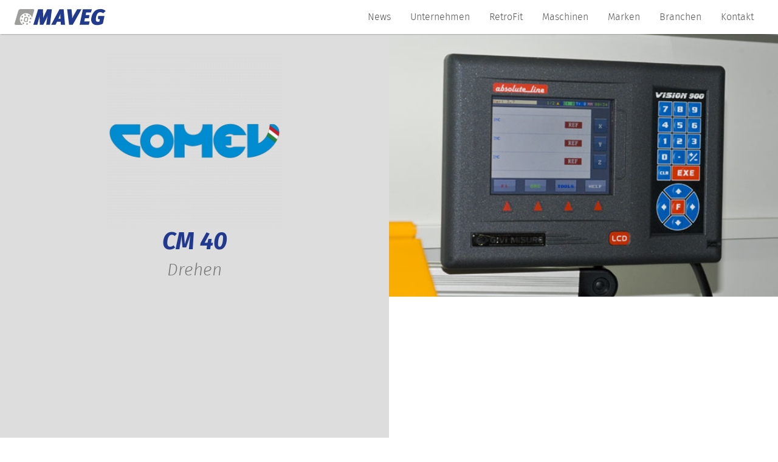

--- FILE ---
content_type: text/html; charset=UTF-8
request_url: https://maveg.com/maschinen/cm-serie/cm-serie-2-3/
body_size: 8969
content:
<!DOCTYPE html>
<!--[if lte IE 9 ]> <html class="ie" lang="de"> <![endif]-->
<!--[if (gt IE 9)|!(IE)]><!--> <html lang="de"> <!--<![endif]-->
<head>
    <meta charset="UTF-8">
    <meta http-equiv="X-UA-Compatible" content="IE=edge" />
    <!--[if IE]><![endif]-->
    <meta name="viewport" content="width=device-width, initial-scale=1" />

    <link rel="profile" href="http://gmpg.org/xfn/11" />
    <link rel="pingback" href="https://maveg.com/xmlrpc.php" />

    
    <!--[if lt IE 9]>
    <script src="https://maveg.com/wp-content/themes/maveg/dist/js/html5.js"></script>
    <![endif]-->

    <title>CM 40 &#8211; MAVEG &#8211; Beratung &#8211; Verkauf &#8211; Service</title>
<meta name='robots' content='max-image-preview:large' />

<meta name="twitter:title" content="CM 40" />
<meta name="twitter:card" content="summary" />
<meta property="og:title" content="CM 40" />
<meta property="og:url" content="https://maveg.com/maschinen/cm-serie/cm-serie-2-3/" />
<meta property="og:site_name" content="MAVEG - Beratung - Verkauf - Service" />
<meta property="og:description" content="-Traditionelle Parallel-Drehmaschine
-Robust und zuverlässig
-Geeignet für Präzisionsarbeiten an mittelgroßen Werkstücken

" />
<meta name="twitter:description" content="-Traditionelle Parallel-Drehmaschine
-Robust und zuverlässig
-Geeignet für Präzisionsarbeiten an mittelgroßen Werkstücken

" />
<meta property="og:image" content="https://maveg.com/wp-content/themes/maveg/dist/img/social.png" />
<meta name="twitter:image" content="https://maveg.com/wp-content/themes/maveg/dist/img/social.png" />


<style id='wp-img-auto-sizes-contain-inline-css' type='text/css'>
img:is([sizes=auto i],[sizes^="auto," i]){contain-intrinsic-size:3000px 1500px}
/*# sourceURL=wp-img-auto-sizes-contain-inline-css */
</style>
<style id='classic-theme-styles-inline-css' type='text/css'>
/*! This file is auto-generated */
.wp-block-button__link{color:#fff;background-color:#32373c;border-radius:9999px;box-shadow:none;text-decoration:none;padding:calc(.667em + 2px) calc(1.333em + 2px);font-size:1.125em}.wp-block-file__button{background:#32373c;color:#fff;text-decoration:none}
/*# sourceURL=/wp-includes/css/classic-themes.min.css */
</style>
<link rel='stylesheet' id='wpmf-gallery-popup-style-css' href='https://maveg.com/wp-content/plugins/wp-media-folder/assets/css/display-gallery/magnific-popup.css?ver=6.1.9' type='text/css' media='all' />
<link rel='stylesheet' id='modern-comparison-slider-css' href='https://maveg.com/wp-content/plugins/modern-comparison-slider/public/css/modern-comparison-slider-public.css?ver=1.0.2' type='text/css' media='all' />
<link rel='stylesheet' id='layout-css' href='https://maveg.com/wp-content/themes/maveg/dist/css/main.20241002.css' type='text/css' media='all' />
<script type="text/javascript" src="https://maveg.com/wp-content/plugins/modern-comparison-slider/public/js/image-compare-viewer.min.js?ver=1.0.2" id="modern-comparison-slider_base-js"></script>
<script type="text/javascript" src="https://maveg.com/wp-includes/js/jquery/jquery.min.js?ver=3.7.1" id="jquery-core-js"></script>
<script type="text/javascript" src="https://maveg.com/wp-includes/js/jquery/jquery-migrate.min.js?ver=3.4.1" id="jquery-migrate-js"></script>
<script type="text/javascript" id="modern-comparison-slider_public-js-extra">
/* <![CDATA[ */
var mcswp = {"controlShadow":"on","addCircle":"circle","controlColor":"#FFFFFF","startingPoint":"50","hoverStart":"on","smoothing":"","smoothingAmount":"100"};
//# sourceURL=modern-comparison-slider_public-js-extra
/* ]]> */
</script>
<script type="text/javascript" src="https://maveg.com/wp-content/plugins/modern-comparison-slider/public/js/modern-comparison-slider-public.js?ver=1.0.2" id="modern-comparison-slider_public-js"></script>
<link rel="canonical" href="https://maveg.com/maschinen/cm-serie/cm-serie-2-3/" />
<style>.hp-text-field { display: none !important; visibility: hidden; }.wpcf7sp__captcha br { display: none !important; }.wpcf7sp__cp-hide { display: none !important; } .wpcf7sp__cp-button { color: #999; }.wpcf7sp__cp-hide:checked + .wpcf7sp__cp-button { color: currentcolor; outline: 1px solid currentcolor; border-radius: 2px; }.wpcf7sp__captcha ~ .wpcf7-submit { margin-top: 1rem }.multipage__tab:last-of-type .multipage__prev { margin-top: 3.5rem; }.wpcf7sp__cp-radio { display: none !important; }.wpcf7sp__cp-label { position: relative; display: block; }.wpcf7sp__cp-label::before { content: ""; display: inline-block; margin-right: 1ex; width: 1em; height: 1em; border: 1px solid currentcolor; }.wpcf7sp__cp-label::after { content: ""; display: none; position: absolute; left: .2em; top: .1em; width: 1em; height: .5em; border: 0 solid currentcolor; border-width: 0 0 2px 2px; transform: rotate( -45deg ); }.wpcf7sp__cp-radio:checked ~ .wpcf7sp__cp-label::after { display: block; }</style><style id='global-styles-inline-css' type='text/css'>
:root{--wp--preset--aspect-ratio--square: 1;--wp--preset--aspect-ratio--4-3: 4/3;--wp--preset--aspect-ratio--3-4: 3/4;--wp--preset--aspect-ratio--3-2: 3/2;--wp--preset--aspect-ratio--2-3: 2/3;--wp--preset--aspect-ratio--16-9: 16/9;--wp--preset--aspect-ratio--9-16: 9/16;--wp--preset--color--black: #000000;--wp--preset--color--cyan-bluish-gray: #abb8c3;--wp--preset--color--white: #ffffff;--wp--preset--color--pale-pink: #f78da7;--wp--preset--color--vivid-red: #cf2e2e;--wp--preset--color--luminous-vivid-orange: #ff6900;--wp--preset--color--luminous-vivid-amber: #fcb900;--wp--preset--color--light-green-cyan: #7bdcb5;--wp--preset--color--vivid-green-cyan: #00d084;--wp--preset--color--pale-cyan-blue: #8ed1fc;--wp--preset--color--vivid-cyan-blue: #0693e3;--wp--preset--color--vivid-purple: #9b51e0;--wp--preset--gradient--vivid-cyan-blue-to-vivid-purple: linear-gradient(135deg,rgb(6,147,227) 0%,rgb(155,81,224) 100%);--wp--preset--gradient--light-green-cyan-to-vivid-green-cyan: linear-gradient(135deg,rgb(122,220,180) 0%,rgb(0,208,130) 100%);--wp--preset--gradient--luminous-vivid-amber-to-luminous-vivid-orange: linear-gradient(135deg,rgb(252,185,0) 0%,rgb(255,105,0) 100%);--wp--preset--gradient--luminous-vivid-orange-to-vivid-red: linear-gradient(135deg,rgb(255,105,0) 0%,rgb(207,46,46) 100%);--wp--preset--gradient--very-light-gray-to-cyan-bluish-gray: linear-gradient(135deg,rgb(238,238,238) 0%,rgb(169,184,195) 100%);--wp--preset--gradient--cool-to-warm-spectrum: linear-gradient(135deg,rgb(74,234,220) 0%,rgb(151,120,209) 20%,rgb(207,42,186) 40%,rgb(238,44,130) 60%,rgb(251,105,98) 80%,rgb(254,248,76) 100%);--wp--preset--gradient--blush-light-purple: linear-gradient(135deg,rgb(255,206,236) 0%,rgb(152,150,240) 100%);--wp--preset--gradient--blush-bordeaux: linear-gradient(135deg,rgb(254,205,165) 0%,rgb(254,45,45) 50%,rgb(107,0,62) 100%);--wp--preset--gradient--luminous-dusk: linear-gradient(135deg,rgb(255,203,112) 0%,rgb(199,81,192) 50%,rgb(65,88,208) 100%);--wp--preset--gradient--pale-ocean: linear-gradient(135deg,rgb(255,245,203) 0%,rgb(182,227,212) 50%,rgb(51,167,181) 100%);--wp--preset--gradient--electric-grass: linear-gradient(135deg,rgb(202,248,128) 0%,rgb(113,206,126) 100%);--wp--preset--gradient--midnight: linear-gradient(135deg,rgb(2,3,129) 0%,rgb(40,116,252) 100%);--wp--preset--font-size--small: 13px;--wp--preset--font-size--medium: 20px;--wp--preset--font-size--large: 36px;--wp--preset--font-size--x-large: 42px;--wp--preset--spacing--20: 0.44rem;--wp--preset--spacing--30: 0.67rem;--wp--preset--spacing--40: 1rem;--wp--preset--spacing--50: 1.5rem;--wp--preset--spacing--60: 2.25rem;--wp--preset--spacing--70: 3.38rem;--wp--preset--spacing--80: 5.06rem;--wp--preset--shadow--natural: 6px 6px 9px rgba(0, 0, 0, 0.2);--wp--preset--shadow--deep: 12px 12px 50px rgba(0, 0, 0, 0.4);--wp--preset--shadow--sharp: 6px 6px 0px rgba(0, 0, 0, 0.2);--wp--preset--shadow--outlined: 6px 6px 0px -3px rgb(255, 255, 255), 6px 6px rgb(0, 0, 0);--wp--preset--shadow--crisp: 6px 6px 0px rgb(0, 0, 0);}:where(.is-layout-flex){gap: 0.5em;}:where(.is-layout-grid){gap: 0.5em;}body .is-layout-flex{display: flex;}.is-layout-flex{flex-wrap: wrap;align-items: center;}.is-layout-flex > :is(*, div){margin: 0;}body .is-layout-grid{display: grid;}.is-layout-grid > :is(*, div){margin: 0;}:where(.wp-block-columns.is-layout-flex){gap: 2em;}:where(.wp-block-columns.is-layout-grid){gap: 2em;}:where(.wp-block-post-template.is-layout-flex){gap: 1.25em;}:where(.wp-block-post-template.is-layout-grid){gap: 1.25em;}.has-black-color{color: var(--wp--preset--color--black) !important;}.has-cyan-bluish-gray-color{color: var(--wp--preset--color--cyan-bluish-gray) !important;}.has-white-color{color: var(--wp--preset--color--white) !important;}.has-pale-pink-color{color: var(--wp--preset--color--pale-pink) !important;}.has-vivid-red-color{color: var(--wp--preset--color--vivid-red) !important;}.has-luminous-vivid-orange-color{color: var(--wp--preset--color--luminous-vivid-orange) !important;}.has-luminous-vivid-amber-color{color: var(--wp--preset--color--luminous-vivid-amber) !important;}.has-light-green-cyan-color{color: var(--wp--preset--color--light-green-cyan) !important;}.has-vivid-green-cyan-color{color: var(--wp--preset--color--vivid-green-cyan) !important;}.has-pale-cyan-blue-color{color: var(--wp--preset--color--pale-cyan-blue) !important;}.has-vivid-cyan-blue-color{color: var(--wp--preset--color--vivid-cyan-blue) !important;}.has-vivid-purple-color{color: var(--wp--preset--color--vivid-purple) !important;}.has-black-background-color{background-color: var(--wp--preset--color--black) !important;}.has-cyan-bluish-gray-background-color{background-color: var(--wp--preset--color--cyan-bluish-gray) !important;}.has-white-background-color{background-color: var(--wp--preset--color--white) !important;}.has-pale-pink-background-color{background-color: var(--wp--preset--color--pale-pink) !important;}.has-vivid-red-background-color{background-color: var(--wp--preset--color--vivid-red) !important;}.has-luminous-vivid-orange-background-color{background-color: var(--wp--preset--color--luminous-vivid-orange) !important;}.has-luminous-vivid-amber-background-color{background-color: var(--wp--preset--color--luminous-vivid-amber) !important;}.has-light-green-cyan-background-color{background-color: var(--wp--preset--color--light-green-cyan) !important;}.has-vivid-green-cyan-background-color{background-color: var(--wp--preset--color--vivid-green-cyan) !important;}.has-pale-cyan-blue-background-color{background-color: var(--wp--preset--color--pale-cyan-blue) !important;}.has-vivid-cyan-blue-background-color{background-color: var(--wp--preset--color--vivid-cyan-blue) !important;}.has-vivid-purple-background-color{background-color: var(--wp--preset--color--vivid-purple) !important;}.has-black-border-color{border-color: var(--wp--preset--color--black) !important;}.has-cyan-bluish-gray-border-color{border-color: var(--wp--preset--color--cyan-bluish-gray) !important;}.has-white-border-color{border-color: var(--wp--preset--color--white) !important;}.has-pale-pink-border-color{border-color: var(--wp--preset--color--pale-pink) !important;}.has-vivid-red-border-color{border-color: var(--wp--preset--color--vivid-red) !important;}.has-luminous-vivid-orange-border-color{border-color: var(--wp--preset--color--luminous-vivid-orange) !important;}.has-luminous-vivid-amber-border-color{border-color: var(--wp--preset--color--luminous-vivid-amber) !important;}.has-light-green-cyan-border-color{border-color: var(--wp--preset--color--light-green-cyan) !important;}.has-vivid-green-cyan-border-color{border-color: var(--wp--preset--color--vivid-green-cyan) !important;}.has-pale-cyan-blue-border-color{border-color: var(--wp--preset--color--pale-cyan-blue) !important;}.has-vivid-cyan-blue-border-color{border-color: var(--wp--preset--color--vivid-cyan-blue) !important;}.has-vivid-purple-border-color{border-color: var(--wp--preset--color--vivid-purple) !important;}.has-vivid-cyan-blue-to-vivid-purple-gradient-background{background: var(--wp--preset--gradient--vivid-cyan-blue-to-vivid-purple) !important;}.has-light-green-cyan-to-vivid-green-cyan-gradient-background{background: var(--wp--preset--gradient--light-green-cyan-to-vivid-green-cyan) !important;}.has-luminous-vivid-amber-to-luminous-vivid-orange-gradient-background{background: var(--wp--preset--gradient--luminous-vivid-amber-to-luminous-vivid-orange) !important;}.has-luminous-vivid-orange-to-vivid-red-gradient-background{background: var(--wp--preset--gradient--luminous-vivid-orange-to-vivid-red) !important;}.has-very-light-gray-to-cyan-bluish-gray-gradient-background{background: var(--wp--preset--gradient--very-light-gray-to-cyan-bluish-gray) !important;}.has-cool-to-warm-spectrum-gradient-background{background: var(--wp--preset--gradient--cool-to-warm-spectrum) !important;}.has-blush-light-purple-gradient-background{background: var(--wp--preset--gradient--blush-light-purple) !important;}.has-blush-bordeaux-gradient-background{background: var(--wp--preset--gradient--blush-bordeaux) !important;}.has-luminous-dusk-gradient-background{background: var(--wp--preset--gradient--luminous-dusk) !important;}.has-pale-ocean-gradient-background{background: var(--wp--preset--gradient--pale-ocean) !important;}.has-electric-grass-gradient-background{background: var(--wp--preset--gradient--electric-grass) !important;}.has-midnight-gradient-background{background: var(--wp--preset--gradient--midnight) !important;}.has-small-font-size{font-size: var(--wp--preset--font-size--small) !important;}.has-medium-font-size{font-size: var(--wp--preset--font-size--medium) !important;}.has-large-font-size{font-size: var(--wp--preset--font-size--large) !important;}.has-x-large-font-size{font-size: var(--wp--preset--font-size--x-large) !important;}
/*# sourceURL=global-styles-inline-css */
</style>
</head>
<body class="wp-singular machine-template-default single single-machine postid-2965 wp-theme-maveg no-js no-touch" id="top">
<script>( function( b ) { b.className = b.className.replace( /no-js/, 'js' ); } ) ( document.body );</script>

<!--[if lte IE 9]>
<p class="browsehappy">Ihr Browser <strong>ist nicht aktuell</strong>. Bitte <a href="http://browsehappy.com/">aktualisieren Sie Ihren Browser</a> damit Sie mehr vom Web haben.</p>
<![endif]-->

<a class="skip-link u-srt" href="#main" title="Navigation überspringen">Zum Inhalt springen</a>

<header id="masthead" class="header" role="banner">
        <p class="logo">
        <a class="logo__link" href="https://maveg.com/" rel="home" title="MAVEG &#8211; Beratung &#8211; Verkauf &#8211; Service &mdash; Startseite">
            <img class="logo__visual" src="https://maveg.com/wp-content/themes/maveg/dist/img/maveg.svg" alt="MAVEG &#8211; Beratung &#8211; Verkauf &#8211; Service" width="150" height="48" />
        </a>
    </p>

    <input class="navigation__flag u-hidden" type="checkbox" name="navigation-flag" id="navigation-flag" onclick="null" aria-hidden="true" />
    <label class="navigation__trigger u-hidden" for="navigation-flag" title="Seitennavigation anzeigen">
        <span class="navigation__icon"></span> Menü
    </label>

    <nav class="navigation navigation--primary" id="primary-navigation" role="navigation">
        <ul class="main-menu "><li class="main-menu__item  main-menu__item--75"><a class="main-menu__link" href="https://maveg.com/?page_id=75">News</a></li>
<li class="main-menu__item  main-menu__item--11"><a class="main-menu__link" href="https://maveg.com/unternehmen-2/">Unternehmen</a></li>
<li class="main-menu__item  main-menu__item--3301"><a class="main-menu__link" href="https://maveg.com/retrofit/">RetroFit</a></li>
<li class="main-menu__item  main-menu__item--17"><a class="main-menu__link" href="https://maveg.com/maschinen-kategorien/">Maschinen</a></li>
<li class="main-menu__item  main-menu__item--15"><a class="main-menu__link" href="https://maveg.com/marken/">Marken</a></li>
<li class="main-menu__item  main-menu__item--23"><a class="main-menu__link" href="https://maveg.com/branchen/">Branchen</a></li>
<li class="main-menu__item  main-menu__item--7"><a class="main-menu__link" href="https://maveg.com/kontakt-2/">Kontakt</a></li>
</ul>    </nav>
</header>
<main id="main" class="main" role="main" data-tpl ="single machine">

    <article class="article article--machine post-2965 machine type-machine status-publish hentry" id="post-2965" role="article">
    <header class="article__machine">
        <div class="article__machine__box"> 
            <div class="article__machine__desc">
                <div class="article__machine__desc__content-wrap">

                    <header class="article__machine__desc__header">
                        <img width="300" height="300" src="https://maveg.com/media/comev-logo-300x300.png" class="article__machine__brand__img wp-post-image" alt="COMEV" role="presentation" decoding="async" fetchpriority="high" srcset="https://maveg.com/media/comev-logo-300x300.png 300w, https://maveg.com/media/comev-logo-150x150.png 150w, https://maveg.com/media/comev-logo-768x768.png 768w, https://maveg.com/media/comev-logo-1536x1536.png 1536w, https://maveg.com/media/comev-logo-2048x2048.png 2048w, https://maveg.com/media/comev-logo-960x960.png 960w, https://maveg.com/media/comev-logo-800x800.png 800w, https://maveg.com/media/comev-logo-400x400.png 400w" sizes="(max-width: 300px) 100vw, 300px" />
                        <h1 class="article__title">CM 40</h1>
                        <h2 class="article__subtitle">Drehen</h2>                    </header>

                    <section class="content">
                                            </section>
                </div>
            </div>
            
<section class="header__gallery" id ="pr-g">
    <ul class="header__gallery__list" style="background-image: url( https://maveg.com/media/cm4.jpg )"><li class="header__gallery__item" id="pr-g-0"><img width="586" height="396" src="https://maveg.com/media/cm4.jpg" class="attachment-gallery-trends size-gallery-trends" alt="" decoding="async" srcset="https://maveg.com/media/cm4.jpg 586w, https://maveg.com/media/cm4-400x270.jpg 400w" sizes="(max-width: 586px) 100vw, 586px" /><p class="header__gallery__description"> </p></li><li class="header__gallery__item" id="pr-g-1"><img width="800" height="536" src="https://maveg.com/media/cm1.png" class="attachment-gallery-trends size-gallery-trends" alt="" decoding="async" loading="lazy" srcset="https://maveg.com/media/cm1.png 800w, https://maveg.com/media/cm1-768x515.png 768w, https://maveg.com/media/cm1-400x268.png 400w" sizes="auto, (max-width: 800px) 100vw, 800px" /><p class="header__gallery__description"> </p></li><li class="header__gallery__item" id="pr-g-2"><img width="800" height="536" src="https://maveg.com/media/cm3.png" class="attachment-gallery-trends size-gallery-trends" alt="" decoding="async" loading="lazy" srcset="https://maveg.com/media/cm3.png 800w, https://maveg.com/media/cm3-768x515.png 768w, https://maveg.com/media/cm3-400x268.png 400w" sizes="auto, (max-width: 800px) 100vw, 800px" /><p class="header__gallery__description"> </p></li><li class="header__gallery__item" id="pr-g-3"><img width="586" height="396" src="https://maveg.com/media/cm3.jpg" class="attachment-gallery-trends size-gallery-trends" alt="" decoding="async" loading="lazy" srcset="https://maveg.com/media/cm3.jpg 586w, https://maveg.com/media/cm3-400x270.jpg 400w" sizes="auto, (max-width: 586px) 100vw, 586px" /><p class="header__gallery__description"> </p></li><li class="header__gallery__item" id="pr-g-4"><img width="586" height="396" src="https://maveg.com/media/cm2.jpg" class="attachment-gallery-trends size-gallery-trends" alt="" decoding="async" loading="lazy" srcset="https://maveg.com/media/cm2.jpg 586w, https://maveg.com/media/cm2-400x270.jpg 400w" sizes="auto, (max-width: 586px) 100vw, 586px" /><p class="header__gallery__description"> </p></li></ul><nav class="header__gallery__nav"><ul class="header__gallery__nav__list"><li class="header__gallery__nav__item"><a href="#pr-g-0" data-target="pr-g-0"><img width="150" height="150" src="https://maveg.com/media/cm4-150x150.jpg" class="attachment-thumbnail size-thumbnail" alt="" decoding="async" srcset="https://maveg.com/media/cm4-150x150.jpg 150w, https://maveg.com/media/cm4-300x300.jpg 300w" sizes="(max-width: 150px) 100vw, 150px" /></a></li><li class="header__gallery__nav__item"><a href="#pr-g-1" data-target="pr-g-1"><img width="150" height="150" src="https://maveg.com/media/cm1-150x150.png" class="attachment-thumbnail size-thumbnail" alt="" decoding="async" loading="lazy" srcset="https://maveg.com/media/cm1-150x150.png 150w, https://maveg.com/media/cm1-300x300.png 300w" sizes="auto, (max-width: 150px) 100vw, 150px" /></a></li><li class="header__gallery__nav__item"><a href="#pr-g-2" data-target="pr-g-2"><img width="150" height="150" src="https://maveg.com/media/cm3-150x150.png" class="attachment-thumbnail size-thumbnail" alt="" decoding="async" loading="lazy" srcset="https://maveg.com/media/cm3-150x150.png 150w, https://maveg.com/media/cm3-300x300.png 300w" sizes="auto, (max-width: 150px) 100vw, 150px" /></a></li><li class="header__gallery__nav__item"><a href="#pr-g-3" data-target="pr-g-3"><img width="150" height="150" src="https://maveg.com/media/cm3-150x150.jpg" class="attachment-thumbnail size-thumbnail" alt="" decoding="async" loading="lazy" srcset="https://maveg.com/media/cm3-150x150.jpg 150w, https://maveg.com/media/cm3-300x300.jpg 300w" sizes="auto, (max-width: 150px) 100vw, 150px" /></a></li><li class="header__gallery__nav__item"><a href="#pr-g-4" data-target="pr-g-4"><img width="150" height="150" src="https://maveg.com/media/cm2-150x150.jpg" class="attachment-thumbnail size-thumbnail" alt="" decoding="async" loading="lazy" srcset="https://maveg.com/media/cm2-150x150.jpg 150w, https://maveg.com/media/cm2-300x300.jpg 300w" sizes="auto, (max-width: 150px) 100vw, 150px" /></a></li></ul></nav></section>        </div>
    </header> 
    
<article class="article article--page wrapper article--specs post-2965 machine type-machine status-publish hentry" id="post-2965" role="article">
    <header class="article__header wrapper"> 
        <h3 class='article__title specs__title'> Technische Details </h3>

        <table class="specs__table"><tr class="specs__row" ><th class="specs__table__header">Spezifikation</th><th class="specs__table__header" >CM 40</th></tr><tr class="specs__row" ><td class="specs__row__title" >Drehdurchmesser über Bett</td><td class="specs__row__value" ><span data-machine="CM 40">800 mm</span></td></tr><tr class="specs__row" ><td class="specs__row__title" >Drehdurchmesser über Schlitten</td><td class="specs__row__value" ><span data-machine="CM 40">580 mm</span></td></tr><tr class="specs__row" ><td class="specs__row__title" >Spitzenweiten</td><td class="specs__row__value" ><span data-machine="CM 40">1000 - 4000 mm</span></td></tr><tr class="specs__row" ><td class="specs__row__title" >Bettbreite</td><td class="specs__row__value" ><span data-machine="CM 40">400 mm</span></td></tr><tr class="specs__row" ><td class="specs__row__title" >Spindelbohrung</td><td class="specs__row__value" ><span data-machine="CM 40">110 mm</span></td></tr><tr class="specs__row" ><td class="specs__row__title" >Spindelnase</td><td class="specs__row__value" ><span data-machine="CM 40">DIN 55029 / 8 </span></td></tr><tr class="specs__row" ><td class="specs__row__title" >Spindeldrehzahl von-bis</td><td class="specs__row__value" ><span data-machine="CM 40">25 - 1610 U/min</span></td></tr><tr class="specs__row" ><td class="specs__row__title" >Spindelleistung S1</td><td class="specs__row__value" ><span data-machine="CM 40">9,2 KW</span></td></tr><tr class="specs__row" ><td class="specs__row__title" >Reitstockkegel</td><td class="specs__row__value" ><span data-machine="CM 40">9,2 MK</span></td></tr><tr class="specs__row" ><td class="specs__row__title" >Abmessungen L×B×H ca.</td><td class="specs__row__value" ><span data-machine="CM 40">4850/5850x1047x1620 mm</span></td></tr><tr class="specs__row" ><td class="specs__row__title" >Gewicht ca.</td><td class="specs__row__value" ><span data-machine="CM 40">4100 kg</span></td></tr><tr class="specs__row" ><tr class="specs__row" ><td >Ausführung</td><td>Konventionell</td></tr></table><div class="specs__download"><svg class="icon icon__download" aria-hidden="true" role="presentation"><use xlink:href="https://maveg.com/wp-content/themes/maveg/dist/sprite/sprite.svg#download"></use></svg><div class="specs__download__box"><a class="specs__download__button button" href="/download?id=2965">Datenblatt herunterladen </a></div></div>
    </header>
</article>


    
<article class="article article--page article--contact post-2965 machine type-machine status-publish hentry" role="article">
    <div class="contact__box wrapper">
        <div class="contact__desc">
                            <h3 class="contact__title">Sofort richtig verbunden</h3>
                <h4 class="contact__subtitle">
                    Ihr Anprechpartner zur Maschine:<br>
                    COMEV –  <strong>CM 40</strong>                </h4>
                    </div>
        <div class="contact__arrow">&rarr;</div>
        <div class="contact__person">
            <img class="contact__person__img" src="https://maveg.com/media/Pesek_400.jpg" width="300" height="300" alt="Jan Pešek" title="Jan Pešek">
            <div class="contact__person__desc">
                <p class="contact__person__title"><a class="contact__person__link" href="/kontakt/#jan-pesek" title="Ausführliche Kontaktinformationen zu Jan Pešek">Jan Pešek</p>
                <p class="contact__person__pos"></p>
                <div  class="contact__person__contact">
                    <a class="contact__person__icon" href="tel:00493713388114"><svg class="icon" aria-labelledby="icon__title--697c4051b6234" role="img"><title id="icon__title--697c4051b6234">Telefon: +49 371 33881-14</title><use xlink:href="https://maveg.com/wp-content/themes/maveg/dist/sprite/sprite.svg#phone"></use></svg></a>
                    <a class="contact__person__icon" href="tel:00491727983262"><svg class="icon" aria-labelledby="icon__title--697c4051b6283" role="img"><title id="icon__title--697c4051b6283">Handy: +49 172 7983262</title><use xlink:href="https://maveg.com/wp-content/themes/maveg/dist/sprite/sprite.svg#mobile"></use></svg></a>
                    <a class="contact__person__icon" href="mailto:pesek@maveg.com"><svg class="icon" aria-labelledby="icon__title--697c4051b62ac" role="img"><title id="icon__title--697c4051b62ac">E-Mail: pesek@maveg.com</title><use xlink:href="https://maveg.com/wp-content/themes/maveg/dist/sprite/sprite.svg#mail"></use></svg></a>
                </div>
            </div>
        </div>
    </div>
</article>


    <article class="article article--page article--service post-2965 machine type-machine status-publish hentry" id="post-2965" role="article">
        <header class="article__header wrapper">
            <h3 class='article__title service__title'> Dienstleistungen </h3>
            <table class="service__table">
                <tr class="service__row">
                    <th class="service__header">
                        Dienstleistung                    </th>
                    <th>
                        übernimmt Maveg                    </th>
                    <th>
                        übernimmt Hersteller                    </th>
                <tr>
                                    <tr class="service__row">
                        <td>
                            <a class="service__link" href="https://maveg.com/dienstleistungen/#schulung">Schulung                        </td>
                        <td> <span class="service__hook"></span></td><td></td>                    </tr>
                                    <tr class="service__row">
                        <td>
                            <a class="service__link" href="https://maveg.com/dienstleistungen/#vertrieb">Vertrieb                        </td>
                        <td> <span class="service__hook"></span></td><td></td>                    </tr>
                                    <tr class="service__row">
                        <td>
                            <a class="service__link" href="https://maveg.com/dienstleistungen/#beratung">Beratung                        </td>
                        <td> <span class="service__hook"></span></td><td></td>                    </tr>
                                    <tr class="service__row">
                        <td>
                            <a class="service__link" href="https://maveg.com/dienstleistungen/#transport">Transport                        </td>
                        <td> <span class="service__hook"></span></td><td></td>                    </tr>
                                    <tr class="service__row">
                        <td>
                            <a class="service__link" href="https://maveg.com/dienstleistungen/#ersatzteile">Ersatzteile                        </td>
                        <td> <span class="service__hook"></span></td><td></td>                    </tr>
                                    <tr class="service__row">
                        <td>
                            <a class="service__link" href="https://maveg.com/dienstleistungen/#inbetriebnahme">Inbetriebnahme                        </td>
                        <td> <span class="service__hook"></span></td><td></td>                    </tr>
                                    <tr class="service__row">
                        <td>
                            <a class="service__link" href="https://maveg.com/dienstleistungen/#vertretung">Vertretung                        </td>
                        <td> <span class="service__hook"></span></td><td></td>                    </tr>
                                    <tr class="service__row">
                        <td>
                            <a class="service__link" href="https://maveg.com/dienstleistungen/#gewaehrleistung">Gewährleistung                        </td>
                        <td> <span class="service__hook"></span></td><td></td>                    </tr>
                                    <tr class="service__row">
                        <td>
                            <a class="service__link" href="https://maveg.com/dienstleistungen/#expertenwissen">Expertenwissen                        </td>
                        <td> <span class="service__hook"></span></td><td></td>                    </tr>
                                    <tr class="service__row">
                        <td>
                            <a class="service__link" href="https://maveg.com/dienstleistungen/#wartung">Wartung                        </td>
                        <td> <span class="service__hook"></span></td><td></td>                    </tr>
                                    <tr class="service__row">
                        <td>
                            <a class="service__link" href="https://maveg.com/dienstleistungen/#ausbildungsmaschinen">Ausbildungsmaschinen                        </td>
                        <td> <span class="service__hook"></span></td><td></td>                    </tr>
                            </table>
        </header>
    </article>
            
</article>

</main>

<footer class="footer" id="footer" role="contentinfo">
    <a class="elevator" href="#top" title="Zum Anfang der Seite springen">
        <svg class="icon" aria-hidden="true" role="presentation"><use xlink:href="https://maveg.com/wp-content/themes/maveg/dist/sprite/sprite.svg#up"></use></svg><span class="label"> nach oben</span>
    </a>

    <div class="footer__info">

        <section class="footer__contact" itemtype="http://schema.org/LocalBusiness">
<span class="footer__contact__name" itemprop="name">MAVEG – Maschinen-Vertriebs-Gesellschaft mbH</span>
<div class="footer__contact__row"><a href="https://www.google.com/maps/place/MAVEG+Maschinen-Vertriebs-Gesellschaft+mbH/@50.8566107,12.8730684,17z/data=!3m1!4b1!4m6!3m5!1s0x47a7476d0d100001:0x64b20a892c0092ae!8m2!3d50.8566073!4d12.8756433!16s%2Fg%2F11fks5c551?entry=ttu" target="blank">
<div class="footer__contact__row"><svg class="icon" aria-hidden="true" role="presentation"><use xlink:href="https://maveg.com/wp-content/themes/maveg/dist/sprite/sprite.svg#pin"></use></svg>
<address class="footer__contact__address" itemprop="address">
<span class="footer__contact__street" itemprop="streetAddress">Heidelberger Straße 1</span>
<span class="footer__contact__city" itemprop="adressLocality">09114 Chemnitz</span>
</address></div>
</a>
</div><div class="footer__contact__row"><span class="footer__contact__phone" itemprop="telephone"><a href="tel:+49 371 33881-0"><em>tel</em> +49 371 33881-0</a></span>
</div><div class="footer__contact__row"></div><div class="footer__contact__row"><span class="footer__contact__mail" itemprop="email"><em>mail</em> <a href="mailto:info&#64;m&#97;ve&#103;.&#99;o&#109;">info&#64;m&#97;ve&#103;.&#99;o&#109;</a></span>
</div></section>
        <div class="footer__icons">
            <img class="footer__icon footer__icon--small" src="https://maveg.com/wp-content/themes/maveg/dist/img/tuev.svg"  />
            <img class="footer__icon" src="https://maveg.com/wp-content/themes/maveg/dist/img/wirtschaftsrat.svg"  />
            <img class="footer__icon" src="https://maveg.com/wp-content/themes/maveg/dist/img/ciw.svg"  />
        </div>

        <nav class="footer__social">
<ul class="nav__list">
<li class="nav__item"><a target="blank" href="https://facebook.com/mavegchemnitz"><svg class="icon" aria-labelledby="icon__title--697c4051b997d" role="img"><title id="icon__title--697c4051b997d">Facebook</title><use xlink:href="https://maveg.com/wp-content/themes/maveg/dist/sprite/sprite.svg#facebook"></use></svg> /mavegchemnitz</a></li>
<li class="nav__item"><a target="blank" href="https://youtube.com/user/MAVEG-Chemnitz"><svg class="icon" aria-labelledby="icon__title--697c4051b99a6" role="img"><title id="icon__title--697c4051b99a6">YouTube</title><use xlink:href="https://maveg.com/wp-content/themes/maveg/dist/sprite/sprite.svg#youtube"></use></svg> /MAVEG-Chemnitz</a></li>
<li class="nav__item"><a target="blank" href="https://wa.me/01727983262"><svg class="icon" aria-labelledby="icon__title--697c4051b99c3" role="img"><title id="icon__title--697c4051b99c3">Whatsapp</title><use xlink:href="https://maveg.com/wp-content/themes/maveg/dist/sprite/sprite.svg#whatsapp"></use></svg> 01727983262</a></li>
</ul></nav>        <nav class="footer__navigation" role="navigation">
            <ul class="footer-menu "><li class="footer-menu__item  footer-menu__item--7"><a class="footer-menu__link" href="https://maveg.com/kontakt-2/">Kontakt</a></li>
<li class="footer-menu__item  footer-menu__item--8"><a class="footer-menu__link" href="https://maveg.com/impressum/">Impressum</a></li>
<li class="footer-menu__item  footer-menu__item--9"><a class="footer-menu__link" href="https://maveg.com/datenschutz/">Datenschutz</a></li>
<li class="footer-menu__item  footer-menu__item--135"><a class="footer-menu__link" href="https://maveg.com/agb/">AGB</a></li>
</ul>        </nav>
    </div>
</footer>

<script>
    var basePath = 'https://maveg.com/wp-content/themes/maveg/';
    var supportsWoff2=function(){if(!("FontFace"in window))return!1;var t=new FontFace("t",'url( "[data-uri]" ) format( "woff2" )',{});return t.load().catch(function(){}),"loading"==t.status||"loaded"==t.status}();!function(){"use strict";if(window.navigator.cookieEnabled&&"object"==typeof window.localStorage){var A={woff2:"dist/css/woff2.css",woff:"dist/css/woff.css"},e="woff",n="2017-1";supportsWoff2&&(e="woff2");var t={addFont:function(){var t=document.createElement("style");t.rel="stylesheet",document.head.appendChild(t),t.textContent=localStorage.webfont},getFont:function(){var t=this,o=new XMLHttpRequest;o.open("GET",basePath+A[e],!0),o.onload=function(){200<=o.status&&o.status<400&&(localStorage.webfont=o.responseText,localStorage.webfontVersion=n,t.addFont())},o.send()}};try{localStorage.webfont&&localStorage.webfontVersion===n?t.addFont():t.getFont()}catch(t){}}}();</script>


<script type="speculationrules">
{"prefetch":[{"source":"document","where":{"and":[{"href_matches":"/*"},{"not":{"href_matches":["/wp-*.php","/wp-admin/*","/media/*","/wp-content/*","/wp-content/plugins/*","/wp-content/themes/maveg/*","/*\\?(.+)"]}},{"not":{"selector_matches":"a[rel~=\"nofollow\"]"}},{"not":{"selector_matches":".no-prefetch, .no-prefetch a"}}]},"eagerness":"conservative"}]}
</script>
<script type="text/javascript" src="https://maveg.com/wp-content/themes/maveg/dist/js/main.20241002.js" id="main-js-js"></script>

</body>
</html>

--- FILE ---
content_type: text/css
request_url: https://maveg.com/wp-content/themes/maveg/dist/css/main.20241002.css
body_size: 83941
content:
html{-ms-text-size-adjust:100%;-webkit-text-size-adjust:100%;-webkit-box-sizing:border-box;box-sizing:border-box}*,:after,:before{-webkit-box-sizing:inherit;box-sizing:inherit}a,abbr,acronym,address,applet,big,blockquote,body,caption,cite,code,dd,del,dfn,div,dl,dt,em,fieldset,figure,font,form,h1,h2,h3,h4,h5,h6,html,iframe,img,ins,kbd,label,legend,li,object,ol,p,pre,q,s,samp,small,span,strike,strong,sub,sup,table,tbody,td,tfoot,th,thead,tr,tt,ul,var{margin:0;padding:0;border:0;outline:0;font-weight:inherit;font-style:inherit;font-size:100%;font-family:inherit;vertical-align:baseline}article,aside,details,figcaption,figure,footer,header,hgroup,main,menu,nav,section,summary{display:block}:focus{outline:0}ol,ul{list-style:none}table{border-collapse:separate}button,input,select,textarea{margin:0}html{overflow-y:scroll}body{font:1em/1.4 FiraSansMaveg,BlinkMacSystemFont,-apple-system,Segoe UI,Roboto,Helvetica,Arial,sans-serif;color:#777;background:#fff}q{quotes:"\201E" "\201C" "\201A" "\2018"}q:before{content:open-quote}q:after{content:close-quote}code,kbd,pre,samp{font-family:monospace,sans-serif}pre{padding:1em;white-space:pre;white-space:pre-wrap;word-wrap:break-word}small{font-size:85%}strong,th{font-weight:700}em{font-style:italic}sub,sup{font-size:smaller}sub{vertical-align:sub}sup{vertical-align:super}@supports (font-variant-position:super){sup{font-variant-positon:super}sub{font-variant-positon:sub}}abbr[title]{border-bottom:1px dotted}abbr[title]:hover{cursor:help}abbr{font-variant:small-caps;text-transform:lowercase}table{border-collapse:collapse;border-spacing:0;font-variant-numeric:lining-nums tabular-nums}td,td img{vertical-align:top}caption,td,th{padding:.5rem 0;text-align:left;font-weight:400}button,input,optgroup,select,textarea{margin:0;font:inherit}input,select,textarea{color:inherit}button,select{text-transform:none}input[type=checkbox],input[type=radio]{-webkit-box-sizing:border-box;box-sizing:border-box;vertical-align:baseline;padding:0}input{line-height:normal}textarea{overflow:auto;resize:none}button,html input[type=button],input[type=reset],input[type=submit]{-webkit-appearance:button;cursor:pointer}button[disabled],html input[disabled]{cursor:default}button::-moz-focus-inner,input::-moz-focus-inner{border:0;padding:0}input[type=number]::-webkit-inner-spin-button,input[type=number]::-webkit-outer-spin-button{height:auto}input[type=number]{-moz-appearance:textfield}::-webkit-inner-spin-button,::-webkit-outer-spin-button{-webkit-appearance:none}input[type=search]{-webkit-appearance:textfield;-webkit-box-sizing:content-box;box-sizing:content-box}input[type=search]::-webkit-search-cancel-button,input[type=search]::-webkit-search-decoration{-webkit-appearance:none}label{cursor:pointer}audio,canvas,progress,video{display:inline-block;vertical-align:baseline}svg:not(:root){overflow:hidden}.cf:after,.cf:before,.cf__fields:after,.cf__fields:before,.pager:after,.pager:before,.pager__fields:after,.pager__fields:before,.post-navigation__links:after,.post-navigation__links:before,.post-navigation__links__fields:after,.post-navigation__links__fields:before{content:" ";display:block;-ms-flex-preferred-size:0;flex-basis:0;-webkit-box-ordinal-group:2;-ms-flex-order:1;order:1}.cf:after,.cf__fields:after,.pager:after,.pager__fields:after,.post-navigation__links:after,.post-navigation__links__fields:after{clear:both}body{-webkit-animation:bugfix 1s infinite}@-webkit-keyframes bugfix{0%{padding:0}to{padding:0}}body{scroll-behavior:smooth}.hidden,.js .hideIfJS,.no-js .hideIfNoJS,.u-hidden{display:none}.screen-reader-response:not(:focus):not(:active),.screen-reader-text:not(:focus):not(:active),.u-srt:not(:focus):not(:active),.visuallyhidden:not(:focus):not(:active){position:absolute;clip:rect(0 0 0 0);-webkit-clip-path:inset(100%);clip-path:inset(100%);width:1px;height:1px;overflow:hidden;margin:-1px;padding:0;white-space:nowrap;border:0}.screen-reader-response:active,.screen-reader-response:focus,.screen-reader-text:active,.screen-reader-text:focus,.u-srt:active,.u-srt:focus,.visuallyhidden.focusable:active,.visuallyhidden.focusable:focus{position:absolute;left:5px;top:5px;z-index:1000;padding:1ex;text-decoration:none;text-transform:none;background-color:#111;color:#ddd}a.u-tel{text-decoration:inherit;cursor:default;white-space:nowrap}a.u-tel,a.u-tel:focus,a.u-tel:hover{color:inherit}.u-quiet,.u-quiet a,.u-quiet a:visited{color:#ddd}.u-quiet a:active,.u-quiet a:focus,.u-quiet a:hover,.u-quiet a:visited:active,.u-quiet a:visited:focus,.u-quiet a:visited:hover{color:#777}.article__title,.content h2,.hyphen,.process-hub__title,.service__row,.slider__item__text,.summary__list__title,.teaser__content,.teaser__title{overflow-wrap:break-word;wordp-wrap:break-word;-webkit-hyphens:auto;-ms-hyphens:auto;hyphens:auto}.dropcap:first-letter{float:left;margin:.2em .1em 0 0;padding:0 .2em;font-size:4em;font-family:inherit;line-height:1;text-indent:0;background:rgba(0,0,0,0);color:inherit}.browsehappy{margin-bottom:0;padding:.5em;text-align:center;color:#222;background:#fcf7d9;border-bottom:1px solid #f5dc7d}.icon{fill:currentColor;height:1em;width:1em;overflow:hidden;vertical-align:-.15em}a:active,a:hover{outline:none}a,a:active,a:visited{color:#213a8f;text-decoration:none}a:focus,a:hover{color:#575757}a:link{-webkit-tap-highlight-color:rgba(33,58,143,.7)}::-moz-selection{background:#222;color:#fff;text-shadow:none}::selection{background:#222;color:#fff;text-shadow:none}.content h2,.content h3{line-height:1;margin-bottom:.75em}*+.content h2,*+.content h3{margin-top:1.5em}.content h2{font-size:1.44em}.content h2:first-child{margin-top:1em}@media (min-width:45rem){.content h2{font-size:1.728rem}}.content h3{font-size:1.44em}.content hr{height:0;margin-top:1.5em;border:0;border-top:1px solid #575757}.content p{text-rendering:optimizeLegibility;-webkit-font-kerning:normal;font-kerning:normal;-webkit-font-variant-ligatures:common-ligatures contextual;font-variant-ligatures:common-ligatures contextual;-webkit-font-feature-settings:"kern","liga","clig","calt";font-feature-settings:"kern","liga","clig","calt";font-weight:200}.content p abbr{-webkit-font-kerning:normal;font-kerning:normal;-webkit-font-variant-ligatures:common-ligatures contextual;font-variant-ligatures:common-ligatures contextual;font-variant-numeric:oldstyle-nums proportional-nums;font-variant-caps:all-small-caps;-webkit-font-feature-settings:"kern","liga","clig","calt","onum","pnum","smcp","c2sc";font-feature-settings:"kern","liga","clig","calt","onum","pnum","smcp","c2sc"}.content .numbers{-webkit-font-feature-settings:"lnum";font-feature-settings:"lnum"}.content a[href]:not([class]){text-decoration:underline;-webkit-text-decoration-skip:auto;text-decoration-skip:auto}.content a:focus img{-webkit-box-shadow:0 0 2px 0 rgba(0,0,0,.9);box-shadow:0 0 2px 0 rgba(0,0,0,.9)}.content>*+*,.content p+p{margin-top:1.5em}.content li{-webkit-column-break-inside:avoid;-moz-column-break-inside:avoid;break-inside:avoid}.content ol{list-style:decimal}.content li ol,.content li ul{margin-bottom:0}.content li ul{list-style-type:circle}.content .text--left{text-align:left}.content .text--center{text-align:center}.content .text--right{text-align:right}.content table{font-size:1rem;max-width:100%}.content th{border-bottom:1px solid #213a8f;color:#213a8f;text-transform:uppercase;font-weight:700}.content td,.content th{padding-right:1em}.content td:last-child,.content th:last-child{padding-right:0}blockquote{position:relative;padding:4em 1em 1em;background:#ddd}blockquote p{font-size:1.2em;font-style:italic}blockquote:before{content:"\201C";position:absolute;top:.14em;top:.7rem;left:50%;width:.5em;height:.5em;overflow:hidden;font-size:5em;text-align:center;line-height:1;color:#213a8f}blockquote footer{margin:1em -1em -1em;padding:1ex 1em;font-style:italic;line-height:1.2;color:#fff;background:#333}blockquote footer:before{content:"— "}@media (max-width:32.99em){blockquote:before{-webkit-transform:translateX(-50%);-ms-transform:translateX(-50%);transform:translateX(-50%);background:#ddd;z-index:2}blockquote:after{content:"";position:absolute;top:2em;left:30%;right:30%;height:0;border-bottom:1px solid #ccc}}@media (min-width:33em){blockquote{padding:1em 1.5em 1em 3em}blockquote:before{top:.4rem;left:.4rem}blockquote footer{margin:1em -1.5em -1em -4em;padding-left:4em}}img:before{content:"";display:none}img:after{content:"\26D0" " Defekte Grafik: " attr(alt);color:#646464}img.size-full{max-width:100%;height:auto;image-rendering:-webkit-optimize-contrast}.wp-smiley{margin:0 .3em}.wp-caption{margin-left:auto;margin-right:auto}.wp-caption.alignleft,.wp-caption.alignright{display:table}.wp-caption.alignleft .wp-caption-text,.wp-caption.alignright .wp-caption-text{display:table-caption;caption-side:bottom}.wp-caption img{display:block;max-width:100%;height:auto}.wp-caption br{display:none}.wp-caption-text{padding-top:.3em;font-size:.9em}@media only screen and (min-width:30em){.alignright,.wp-caption.alignright{float:right;margin-left:1.5em}.alignleft,.wp-caption.alignleft{float:left;margin-right:1.5em}.alignleft:not(:last-child),.alignright:not(:last-child){margin-bottom:1em}.alignleft:not(:first-child),.alignright:not(:first-child){margin-top:1.5em}.aligncenter,.wp-caption.aligncenter{clear:both;display:block;margin-left:auto;margin-right:auto}}.embed__video{position:relative;margin:1.5em 0;padding-bottom:56.25%;padding-top:35px;height:0;overflow:hidden}.embed__video iframe{position:absolute;top:0;left:0;width:100%;height:100%}.embed--vimeo{padding-bottom:53%}::-webkit-input-placeholder{color:#777}::-moz-placeholder{color:#777}:-ms-input-placeholder{color:#777}.form label,.form textarea,.wpcf7-form label,.wpcf7-form textarea{display:block}.form .required,.wpcf7-form .required{color:#c0392b}.text-input{width:100%;padding:.5em;background:#fff;border:1px solid #ddd;border-radius:2px;-webkit-transition:border .2s;transition:border .2s;-webkit-appearance:none}.text-input:focus{border-color:#ddd;-webkit-box-shadow:0 0 4px rgba(0,0,0,.15);box-shadow:0 0 4px rgba(0,0,0,.15)}.text-input--rect{border-radius:0;border-bottom:2px solid #ddd}.dropdown{-webkit-appearance:none;-moz-appearance:none;appearance:none;background:url('data:image/svg+xml;utf8,<svg version="1.1" xmlns="http://www.w3.org/2000/svg" xmlns:xlink="http://www.w3.org/1999/xlink" x="0" y="0" width="512" height="512" viewBox="0 0 512 512" xml:space="preserve"><path fill="%23666" d="M256,298.3L256,298.3L256,298.3l174.2-167.2c4.3-4.2,11.4-4.1,15.8,0.2l30.6,29.9c4.4,4.3,4.5,11.3,0.2,15.5L264.1,380.9c-2.2,2.2-5.2,3.2-8.1,3c-3,0.1-5.9-0.9-8.1-3L35.2,176.7c-4.3-4.2-4.2-11.2,0.2-15.5L66,131.3c4.4-4.3,11.5-4.4,15.8-0.2L256,298.3z"/></svg>');background-size:.8em;background-repeat:no-repeat;background-position:calc(100% - 2em) 50%}.button{position:relative;z-index:1;display:inline-block;padding:2ex;font-weight:700;line-height:1.2;color:#fff;background:#213a8f;border:0;border-radius:0;-webkit-transition:background .2s,color .2s;transition:background .2s,color .2s;will-change:background,color}.button:focus,.button:hover{background-color:#132151}.button.is-loading,.button.is-loading:focus,.button.is-loading:hover{color:rgba(0,0,0,0)}.button.is-loading:after{content:"";pointer-events:none;position:absolute;left:50%;top:50%;margin-top:-.5em;margin-left:-.5em;display:block;height:1em;width:1em;border-color:rgba(0,0,0,0) rgba(0,0,0,0) #fff #fff;border-style:solid;border-width:2px;border-radius:50%;-webkit-animation:spin-around .5s linear infinite;animation:spin-around .5s linear infinite}@-webkit-keyframes spin-around{0%{-webkit-transform:rotate(0deg);transform:rotate(0deg)}to{-webkit-transform:rotate(359deg);transform:rotate(359deg)}}@media (min-width:45rem){.main{padding-top:3.5rem;-webkit-animation:fadeIn .6s ease-in-out;animation:fadeIn .6s ease-in-out}}@-webkit-keyframes fadeIn{0%{display:none;opacity:0}1%{display:block}to{display:block;opacity:1}}@keyframes fadeIn{0%{display:none;opacity:0}1%{display:block}to{display:block;opacity:1}}.footer__info,.wrapper{margin:0 auto;padding:0 1.5rem;max-width:70rem}@media (min-width:72rem){.footer__info,.wrapper{padding:0}}.wrapper--small{max-width:50rem}@media (min-width:52rem){.wrapper--small{padding:0}}.wrapper--ultra--small{max-width:30rem}@media (min-width:32rem){.wrapper--ultra--small{padding:0}}.header{display:-webkit-box;display:-ms-flexbox;display:flex;-webkit-box-align:center;-ms-flex-align:center;align-items:center;-webkit-box-pack:justify;-ms-flex-pack:justify;justify-content:space-between;width:100%;padding:0 .5rem;background:#fff;-webkit-box-shadow:0 0 3px -1px #000;box-shadow:0 0 3px -1px #000}@media (min-width:60rem){.header{padding:0 1.5rem}}@media (max-width:44.99em){.header{-webkit-box-pack:center;-ms-flex-pack:center;justify-content:center}}@media (min-width:45rem){.header{position:fixed;z-index:10}}.header .wrapper{display:-webkit-box;display:-ms-flexbox;display:flex}@media (max-width:44.99em){.header .wrapper{-webkit-box-pack:center;-ms-flex-pack:center;justify-content:center}}.header .logo{display:block}.header .logo__visual{display:block;image-rendering:-webkit-optimize-contrast}.header__gallery{position:relative;width:100%}@media (min-width:45rem){.header__gallery{width:50%}}.header__gallery img{display:block;width:100%;height:auto}@media (min-width:45rem){.header__gallery{display:-webkit-box;display:-ms-flexbox;display:flex;-webkit-box-orient:vertical;-webkit-box-direction:normal;-ms-flex-direction:column;flex-direction:column}}.header__gallery__list{position:relative;overflow:hidden;height:45em;background-size:100% auto;background-repeat:no-repeat}@media (min-width:45rem){.header__gallery__nav{margin:1rem 1rem 0}}.header__gallery__nav__list{display:-webkit-box;display:-ms-flexbox;display:flex;-webkit-box-orient:horizontal;-webkit-box-direction:normal;-ms-flex-direction:row;flex-direction:row;margin:1rem -.5rem}@media (min-width:45rem){.header__gallery__nav__list{-ms-flex-wrap:wrap;flex-wrap:wrap;margin:-.5rem}}.header__gallery__nav__item{width:calc(25% - 1rem);height:auto;margin:.5rem;border:1px solid #ddd}@media (min-width:45rem){.header__gallery__nav__item{width:calc(20% - 1rem)}}.header__gallery__item{position:absolute;top:0;left:0;z-index:0;-webkit-transition:opacity .3s;transition:opacity .3s;opacity:0}.header__gallery__item.active,.header__gallery__item:target{position:relative;z-index:2;opacity:1}.header__gallery__item.active .header__gallery__item__main,.header__gallery__item:target .header__gallery__item__main{opacity:0}.footer{position:relative;padding:4rem 0;border-top:1px solid #ddd;background:#fff}.footer a{color:#575757}.footer__info{color:#fff}@media (min-width:45rem){.footer__info{display:-webkit-box;display:-ms-flexbox;display:flex;-webkit-box-pack:justify;-ms-flex-pack:justify;justify-content:space-between;font-size:.8em}}.footer__contact{text-align:center}@media (min-width:45rem){.footer__contact{width:15%;text-align:left}}.footer__contact__name{margin-bottom:1em;font-weight:700;color:#213a8f}.footer__contact__address{margin-bottom:1em}.footer__contact .icon{margin-right:1ex}.footer__contact span{display:block}.footer__contact em{display:inline-block;min-width:2.5em}.footer__contact__row{color:#575757}.footer__navigation{display:block;width:100%;text-align:center}@media (min-width:45rem){.footer__navigation{width:10%;text-align:left}}.footer__logo{display:block}.footer__logo__visual{width:100%;max-width:12rem;height:auto}.footer__icons{display:-webkit-box;display:-ms-flexbox;display:flex;-ms-flex-pack:distribute;justify-content:space-around;width:100%;margin:2rem 0;padding:1rem;border-top:1px solid #ddd;border-bottom:1px solid #ddd}@media (min-width:45rem){.footer__icons{width:60%;margin:0;padding:0;border:0}}.footer__icon{width:25%}.footer__icon--small{width:15%}.footer .elevator{position:absolute;top:-1em;left:50%;-webkit-transform:translateX(-50%);-ms-transform:translateX(-50%);transform:translateX(-50%);display:-webkit-box;display:-ms-flexbox;display:flex;height:2em;min-width:2em;padding:0 1ex;line-height:2em;text-align:center;border-radius:3em;color:#fff;background:#213a8f;white-space:nowrap}.footer .elevator .icon{height:2em}.footer .elevator .label{display:inline-block;overflow:hidden;max-width:0;-webkit-transition:max-width .5s,padding .5s;transition:max-width .5s,padding .5s}.footer .elevator:hover .label{max-width:6em;padding-left:1ex}.main-menu__dd__flag{display:none}.main-menu__dd__trigger{position:absolute;z-index:10;top:0;right:0;width:3.5em;height:3.5em;line-height:3.5;text-align:center}.main-menu__dd__icon{position:relative;display:block;height:3em;opacity:.5}.main-menu__dd__icon:after,.main-menu__dd__icon:before{content:"";display:block;position:absolute;width:.4em;height:1px;background-color:currentColor;top:50%;left:50%;-webkit-transition:-webkit-transform .2s ease;transition:-webkit-transform .2s ease;transition:transform .2s ease;transition:transform .2s ease,-webkit-transform .2s ease}.main-menu__dd__icon:before{-webkit-transform:translate(-80%,-50%) rotate(50deg);-ms-transform:translate(-80%,-50%) rotate(50deg);transform:translate(-80%,-50%) rotate(50deg)}.main-menu__dd__icon:after{-webkit-transform:translate(-20%,-50%) rotate(-50deg);-ms-transform:translate(-20%,-50%) rotate(-50deg);transform:translate(-20%,-50%) rotate(-50deg)}.main-menu__dd__flag:checked~.main-menu__dd__trigger .main-menu__dd__icon{opacity:1}.main-menu__dd__flag:checked~.main-menu__dd__trigger .main-menu__dd__icon:before{-webkit-transform:translate(-50%,-50%) rotate(45deg);-ms-transform:translate(-50%,-50%) rotate(45deg);transform:translate(-50%,-50%) rotate(45deg)}.main-menu__dd__flag:checked~.main-menu__dd__trigger .main-menu__dd__icon:after{-webkit-transform:translate(-50%,-50%) rotate(-45deg);-ms-transform:translate(-50%,-50%) rotate(-45deg);transform:translate(-50%,-50%) rotate(-45deg)}.main-menu a{display:block}.main-menu__item,.main-menu__submenu__item{position:relative}@media only screen and (max-width:44.99em){.navigation{z-index:500;height:100%;overflow-y:scroll;padding:0 15%;background:-webkit-radial-gradient(center,ellipse,rgba(0,0,0,.8) 0,rgba(0,0,0,.95) 100%);background:radial-gradient(ellipse at center,rgba(0,0,0,.8) 0,rgba(0,0,0,.95) 100%);opacity:0;visibility:hidden;-webkit-transition:opacity .5s ease 0s,visibility 0s ease .5s;transition:opacity .5s ease 0s,visibility 0s ease .5s;will-change:opacity,visibility}.navigation,.navigation__trigger{position:fixed;bottom:0;left:0;width:100%}.navigation__trigger{display:block;z-index:499;padding:0 10px;font-weight:400;line-height:3;text-transform:uppercase;color:#fff;cursor:pointer;background:#213a8f}.navigation__icon{position:relative;margin-top:.3em;margin-bottom:.3em;-webkit-user-select:none;-moz-user-select:none;-ms-user-select:none;user-select:none;margin-right:1ex;font-size:1.25em}.navigation__icon,.navigation__icon:after,.navigation__icon:before{display:inline-block;width:1em;height:.1em;background-color:#fff;-webkit-transition-property:background-color,-webkit-transform;transition-property:background-color,-webkit-transform;transition-property:background-color,transform;transition-property:background-color,transform,-webkit-transform;-webkit-transition-duration:.3s;transition-duration:.3s;will-change:background-color,transform}.navigation__icon:after,.navigation__icon:before{content:"";position:absolute;display:block}.navigation__icon:before{top:-.3em}.navigation__icon:after{top:.3em}.navigation__flag:checked+.navigation__trigger .navigation__icon{background-color:rgba(0,0,0,0)}.navigation__flag:checked+.navigation__trigger .navigation__icon:after,.navigation__flag:checked+.navigation__trigger .navigation__icon:before{background-color:#fff}.navigation__flag:checked+.navigation__trigger .navigation__icon:before{-webkit-transform:translateY(.3em) rotate(45deg);-ms-transform:translateY(.3em) rotate(45deg);transform:translateY(.3em) rotate(45deg)}.navigation__flag:checked+.navigation__trigger .navigation__icon:after{-webkit-transform:translateY(-.3em) rotate(-45deg);-ms-transform:translateY(-.3em) rotate(-45deg);transform:translateY(-.3em) rotate(-45deg)}.navigation__flag:checked~.navigation{opacity:1;visibility:visible;-webkit-transition:opacity .5s ease 0s;transition:opacity .5s ease 0s}.navigation__flag:checked~.navigation__trigger{position:fixed;z-index:501;color:#fff}.navigation__flag:checked~.navigation .main-menu{opacity:1;-webkit-transform:rotateX(0deg);transform:rotateX(0deg)}.main-menu{padding:4em 0;opacity:.4;-webkit-transform:translateX(-100%);-ms-transform:translateX(-100%);transform:translateX(-100%);-webkit-transition:opacity .5s ease 0s,-webkit-transform .5s ease 0s;transition:opacity .5s ease 0s,-webkit-transform .5s ease 0s;transition:transform .5s ease 0s,opacity .5s ease 0s;transition:transform .5s ease 0s,opacity .5s ease 0s,-webkit-transform .5s ease 0s;will-change:transform}.main-menu__item{color:#fff;font-weight:200}.main-menu__item+.main-menu__item{border-top:1px solid hsla(0,0%,100%,.2)}.main-menu__item a{display:block;padding:.8em;font-size:1.2em;line-height:1;color:#fff}.main-menu__dd__trigger{font-size:1.1em}.main-menu__item--active>a{position:relative;text-shadow:0 0 3px #000}.main-menu__item--active>a:before{content:"";position:absolute;left:-.15em;top:1.25em;width:.3em;height:.3em;border-color:#fff;border-style:solid;border-width:1px 1px 0 0;-webkit-transform:rotate(45deg);-ms-transform:rotate(45deg);transform:rotate(45deg)}.main-menu__dd__flag:checked~.main-menu__submenu{height:auto;-webkit-transform:scaleY(1);-ms-transform:scaleY(1);transform:scaleY(1);margin-bottom:.8em;opacity:1}.main-menu__submenu{height:0;-webkit-transform:scaleY(0);-ms-transform:scaleY(0);transform:scaleY(0);padding-left:1em;-webkit-transform-origin:top;-ms-transform-origin:top;transform-origin:top;overflow:hidden;opacity:0;-webkit-transition:opacity .2s,margin-bottom .2s,-webkit-transform .2s;transition:opacity .2s,margin-bottom .2s,-webkit-transform .2s;transition:opacity .2s,transform .2s,margin-bottom .2s;transition:opacity .2s,transform .2s,margin-bottom .2s,-webkit-transform .2s}.main-menu__submenu__item{position:relative}}@media only screen and (min-width:45em){.main-menu{position:relative;display:-webkit-box;display:-ms-flexbox;display:flex;-ms-flex-wrap:wrap;flex-wrap:wrap;-webkit-box-pack:justify;-ms-flex-pack:justify;justify-content:space-between;width:100%;font-size:.9em;font-weight:200}.has-touch .main-menu__dd__trigger{margin-right:-1.16666667em}.no-touch .main-menu__dd__dd__icon,.no-touch .main-menu__dd__trigger{display:none}.main-menu__item{display:inline-block}.no-js .main-menu__item{margin-left:0}.main-menu__item>a{position:relative;padding:0 1em;line-height:3.5rem;white-space:nowrap;color:#575757;-webkit-transition:background .2s ease;transition:background .2s ease}.main-menu__item>a:before{content:"";position:absolute;bottom:0;left:0;width:0;height:0;opacity:0;border-top:3px solid #ddd;-webkit-transition-property:opacity,width;transition-property:opacity,width;-webkit-transition-duration:.2s;transition-duration:.2s;-webkit-transition-delay:0,.1s;transition-delay:0,.1s;-webkit-transition-timing-function:cubic-bezier(.25,.25,.325,1.39);transition-timing-function:cubic-bezier(.25,.25,.325,1.39)}.has-touch .main-menu__item--parent>a{padding-right:1.75em}.main-menu__item--active>a,.main-menu__item--ancestor--active>a,.main-menu__item--parent--active>a,.main-menu__item:hover>a,.main-menu__link:focus{color:#213a8f;position:relative;font-style:italic}@-webkit-keyframes bounce{10%{-webkit-transform:translateX(5%);transform:translateX(5%)}50%{-webkit-transform:translateX(-3%);transform:translateX(-3%)}to{-webkit-transform:translateX(0);transform:translateX(0)}}@keyframes bounce{10%{-webkit-transform:translateX(5%);transform:translateX(5%)}50%{-webkit-transform:translateX(-3%);transform:translateX(-3%)}to{-webkit-transform:translateX(0);transform:translateX(0)}}.main-menu__item--active>a:before,.main-menu__item--ancestor--active>a:before,.main-menu__item--parent--active>a:before,.main-menu__item:hover>a:before,.main-menu__link:focus:before{opacity:1;width:100%}.main-menu__item--active>a:before,.main-menu__item--ancestor--active>a:before,.main-menu__item--parent--active>a:before{border-color:#ddd}.main-menu__dd__flag:checked~.main-menu__submenu,.main-menu__item:focus .main-menu__submenu,.main-menu__item:hover .main-menu__submenu,.main-menu__link:focus~.main-menu__submenu{-webkit-transform:translateY(0);-ms-transform:translateY(0);transform:translateY(0);opacity:1;pointer-events:auto}.main-menu__dd__flag:checked~.menu__dd__trigger{-webkit-box-shadow:0 -3px 0 0 #213a8f inset;box-shadow:inset 0 -3px 0 0 #213a8f}.main-menu__submenu{position:absolute;z-index:10;min-width:100%;margin:0;padding:.5em 0;text-align:left;background:#fff;background:hsla(0,0%,100%,.9);-webkit-box-shadow:0 1px 2px rgba(0,0,0,.3);box-shadow:0 1px 2px rgba(0,0,0,.3);pointer-events:none;opacity:0;-webkit-transform:translateY(-.3em);-ms-transform:translateY(-.3em);transform:translateY(-.3em);-webkit-transition-property:opacity,-webkit-transform;transition-property:opacity,-webkit-transform;transition-property:opacity,transform;transition-property:opacity,transform,-webkit-transform;-webkit-transition-duration:.3s;transition-duration:.3s;-webkit-transition-delay:0,.1s;transition-delay:0,.1s}.main-menu__submenu__item a{padding:.5em 1em}.main-menu__submenu__link{color:#575757}}@media only screen and (min-width:45em) and (max-width:72rem){.main-menu__item>a{padding:0 .25em}}@media only screen and (min-width:45em) and (min-width:72rem){.main-menu__item--active>a:after,.main-menu__item--ancestor--active>a:after,.main-menu__item--parent--active>a:after,.main-menu__item:hover>a:after,.main-menu__link:focus:after{content:"\2192";position:absolute;left:0;top:0;z-index:3;width:1.5em;height:1.5em;-webkit-animation:bounce .5s .3s forwards;animation:bounce .5s .3s forwards}}@media only screen and (min-width:60em){.main-menu{font-size:1em}}.sidebar{position:relative;padding:1em 1em 3em;background:#fff}@media only screen and (min-width:36em){.sidebar{padding:2em 2em 3em}}@media only screen and (min-width:60em){.sidebar{-ms-flex-item-align:end;align-self:flex-end;margin-top:3em;padding:2em;z-index:2}}@media only screen and (min-width:51em){.sidebar{padding:3em}}.sidebar__widgets{width:100%;text-align:center}@media only screen and (min-width:40em){.sidebar__widgets{display:-webkit-box;display:-ms-flexbox;display:flex;-webkit-box-pack:center;-ms-flex-pack:center;justify-content:center}}.sidebar .search__submit{display:none}.widget{text-align:left;color:#ddd;background:#fff;border-radius:5px;overflow:hidden}.widget__title{display:inline-block;width:35%;padding:0 1ex;white-space:nowrap;line-height:2;border-right:1px solid #ddd}.widget--archive .widget__title:before{content:"\23F0"}.widget--categories .widget__title:before{content:"\2661"}.widget--search .widget__title:before{content:"\2315"}.widget .dropdown,.widget .search__field{padding:0;height:2em;line-height:2em;border:none}.widget .search__field{width:100%}@media only screen and (max-width:39.99em){.widget+.widget{margin-top:1em}.widget .dropdown,.widget .search__form{width:63%}}@media only screen and (min-width:40em) and (max-width:58.99em){.widget{display:inline-block;width:30%;margin:0 1%;text-align:center}.widget__title{width:50%;border-right:0;border-bottom:1px solid #ddd}.widget .dropdown,.widget .search__form{width:100%;text-align:center;vertical-align:top}.widget .search__field{text-align:center}.widget .dropdown option{text-align:left}}@media only screen and (min-width:59em){.widget{display:inline-block;margin:0 1ex}.widget__title{width:auto}.widget .dropdown,.widget .search__form{width:11em;vertical-align:top}}.article--home,.article--none,.article--page{padding:3rem 0}@media (min-width:45rem){.article--home,.article--none,.article--page{padding:7rem 0}}@media (min-width:60rem){.article--home,.article--none,.article--page{padding:9rem 0}}@media (max-width:44.99rem){.article--front{display:-webkit-box;display:-ms-flexbox;display:flex;-webkit-box-orient:vertical;-webkit-box-direction:reverse;-ms-flex-direction:column-reverse;flex-direction:column-reverse}}.article--brand{background:#213a8f;color:#fff;padding:1rem 0 6rem}.article--brand hr{color:#fff}.article--subpage{padding:3rem 0}@media (min-width:60rem){.article--subpage{padding:5rem 0}}.article--subpage .article__title{font-size:1.728em;font-weight:400;font-style:italic;text-transform:inherit;color:#777}.article--subpage .article__subtitle{font-style:italic;font-weight:700;font-size:1.2em;text-transform:uppercase;color:#213a8f}.article--service{background:#ddd}.article--brand .article__subtitle,.article--brand .article__title{color:#fff}.article__meta__date{margin-bottom:1rem;display:block}.article--excerpt{font-size:1.2em}.article__icon{font-size:5em}.article__content{position:relative;display:block;margin:0 auto}.article__arrow{position:absolute;bottom:10%;left:50%;font-size:2.0736em;font-weight:200;opacity:.5;-webkit-transform:translateX(-50%);-ms-transform:translateX(-50%);transform:translateX(-50%);-webkit-animation:arrowbounce 4s 5s infinite;animation:arrowbounce 4s 5s infinite}@-webkit-keyframes arrowbounce{5%{-webkit-transform:translateX(-50%) translateY(20%);transform:translateX(-50%) translateY(20%)}15%{-webkit-transform:translateX(-50%) translateY(-10%);transform:translateX(-50%) translateY(-10%)}20%{-webkit-transform:translateX(-50%) translateY(0);transform:translateX(-50%) translateY(0)}to{-webkit-transform:translateX(-50%) translateY(0);transform:translateX(-50%) translateY(0)}}@keyframes arrowbounce{5%{-webkit-transform:translateX(-50%) translateY(20%);transform:translateX(-50%) translateY(20%)}15%{-webkit-transform:translateX(-50%) translateY(-10%);transform:translateX(-50%) translateY(-10%)}20%{-webkit-transform:translateX(-50%) translateY(0);transform:translateX(-50%) translateY(0)}to{-webkit-transform:translateX(-50%) translateY(0);transform:translateX(-50%) translateY(0)}}.article__teaser{margin:2rem auto}.article__teaser .article__header{width:100%}.article__thumbnail{display:block;position:relative}.article__thumbnail .wp-post-image,.article__thumbnail__img{display:block;width:100%;height:auto;border:1px solid rgba(0,0,0,.1)}@media (min-width:70em){.article__thumbnail .wp-post-image,.article__thumbnail__img{max-width:100%}}.article__thumbnail--front{position:relative;background-size:cover;background-position:50% 50%;height:40vw}@media (min-width:45rem){.article__thumbnail--front{height:30vw;background-attachment:fixed}}.article__title{font-size:2.0736rem;font-style:italic;font-weight:600;line-height:1.1;text-transform:uppercase;color:#213a8f}@media (min-width:60rem){.article__title{font-size:2.48832rem}}.article__subtitle{margin-top:.2em;font-size:1.44rem;font-weight:200;font-style:italic}@media (min-width:60rem){.article__subtitle{font-size:1.728rem}}.article__paragraphs{margin-top:2rem;font-weight:400}@media (min-width:45rem){.article__paragraphs{margin-top:3rem;font-weight:200;font-size:1.2rem}}.article__footer{display:-webkit-box;display:-ms-flexbox;display:flex;-webkit-box-pack:end;-ms-flex-pack:end;justify-content:flex-end;margin-top:2rem;padding-top:1rem;border-top:2px solid #ddd}.archive .article__footer,.article--service .article__footer,.article--team .article__footer{border-top:2px solid #777}.article__summary .read-on{display:block;padding-top:.5rem}.article__front{display:none;position:relative;width:100%;color:#fff}@media (min-width:45rem){.article__front{display:-webkit-box;display:-ms-flexbox;display:flex;max-height:calc(100vh - 3.5rem)}}@media (min-width:60rem){.article__front{height:50vw}}.article__front__logo{display:-webkit-box;display:-ms-flexbox;display:flex;-webkit-box-pack:center;-ms-flex-pack:center;justify-content:center;width:100%;margin-bottom:10rem}.article__front__logo img{width:50%;height:auto}.article__front__claim{position:relative;display:-webkit-box;display:-ms-flexbox;display:flex;-webkit-box-orient:horizontal;-webkit-box-direction:normal;-ms-flex-direction:row;flex-direction:row;-webkit-box-align:end;-ms-flex-align:end;align-items:flex-end;-webkit-box-flex:1;-ms-flex-positive:1;flex-grow:1;min-height:30rem;padding:3rem 2rem;background-color:#213a8f}.article__front>*{width:50%;-webkit-box-sizing:border-box;box-sizing:border-box}@media (min-width:45rem){.article__machine__box{display:-webkit-box;display:-ms-flexbox;display:flex}}.article__machine__desc{width:100%;background:#ddd}@media (min-width:45rem){.article__machine__desc{width:50%}}.article__machine__desc__content-wrap{display:block;width:100%;margin:0 auto;padding:2rem 2rem 4rem}@media (min-width:90rem){.article__machine__desc__content-wrap{width:80%}}.article__machine__desc__content-wrap img{display:block;max-width:18rem;width:100%;height:auto;margin:0 auto}.article__machine__desc__header{text-align:center}.article__machine__desc .article__title{color:#213a8f}.article__machine__desc .content{margin-top:2rem}.article__machine__desc .content iframe{max-width:100%}.article--contact{background:-webkit-radial-gradient(center,ellipse,#2642a4 0,#1e3583 100%);background:radial-gradient(ellipse at center,#2642a4 0,#1e3583 100%)}.article__additional-content{padding:2rem 0;color:#fff;background-color:#213a8f}@media (min-width:45rem){.article__additional-content{padding:4rem 0}}@media (min-width:72rem){.article__additional-content{padding:6rem 0}}.article__additional-content__header{padding-bottom:2em}.article__additional-content__title{font-size:1.44rem;font-weight:700;font-style:italic}@media (min-width:45rem){.article__additional-content__title{font-size:1.728rem}}.article__additional-content__text a{font-size:1.44rem;color:#fff}.read-on{display:inline-block;position:relative;font-style:italic;padding-left:1.5em}.article--brand .read-on{color:#fff}.read-on:before{content:"\2192";position:absolute;top:0;left:0;z-index:3;width:1.5em;height:1.5em;text-align:left}.read-on:hover:before{-webkit-animation:bounce 1s .3s infinite;animation:bounce 1s .3s infinite}@-webkit-keyframes bounce{0%{-webkit-transform:translateX(2%);transform:translateX(2%)}5%{-webkit-transform:translateX(6%);transform:translateX(6%)}10%{-webkit-transform:translateX(10%);transform:translateX(10%)}50%{-webkit-transform:translateX(-10%);transform:translateX(-10%)}to{-webkit-transform:translateX(0);transform:translateX(0)}}.hero{background-color:#213a8f;position:relative;display:block}@media (min-width:72rem){.hero{display:-webkit-box;display:-ms-flexbox;display:flex;-webkit-box-orient:horizontal;-webkit-box-direction:reverse;-ms-flex-direction:row-reverse;flex-direction:row-reverse;-webkit-box-pack:justify;-ms-flex-pack:justify;justify-content:space-between;min-height:48vw}}.hero__box,.hero__title{color:#fff}.hero__box{position:relative;z-index:2;width:100%;padding:3rem 2rem 2rem}@media (min-width:72rem){.hero__box{padding:7.5% 10%}.hero__map+.hero__box,.hero__thumbnail+.hero__box{width:50%}}.hero__title{margin-bottom:2rem}.hero__content a{font-style:italic;letter-spacing:.06em;text-decoration:underline;-webkit-text-decoration-color:#4363d4;text-decoration-color:#4363d4;color:#fff}.hero__map,.hero__thumbnail{display:-webkit-box;display:-ms-flexbox;display:flex;-webkit-box-pack:center;-ms-flex-pack:center;justify-content:center;-webkit-box-align:center;-ms-flex-align:center;align-items:center;position:absolute;top:0;bottom:0;width:100%;background-color:#fff;background-position:50%;background-repeat:no-repeat;background-size:100%;opacity:.2}@media (min-width:72rem){.hero__map,.hero__thumbnail{position:relative;width:50%;opacity:1}}.hero .contact a{color:#fff}.hero .contact address{margin-bottom:1em}.hero .contact span{display:block}.hero .contact em{display:inline-block;min-width:3em}div.archive,section.archive{padding:3rem 0;background-color:#ddd}@media (min-width:45rem){div.archive,section.archive{padding:5rem 0}}.summary{margin-top:3rem}@media (min-width:45rem){.summary{margin-top:5rem}}.summary--brand .summary__wrap{background-color:#213a8f;color:#fff}.summary--service .summary__wrap{background-color:#ddd}.summary__list{display:-webkit-box;display:-ms-flexbox;display:flex;position:relative;-ms-flex-wrap:wrap;flex-wrap:wrap;padding:3rem 0}.summary__list__item{width:calc(50% - 2em);margin:1rem;text-align:center}@media (min-width:33rem){.summary__list__item{width:calc(33.33% - 2rem)}}@media (min-width:50rem){.summary__list__item{width:calc(25% - 2rem)}}@media (min-width:60rem){.summary__list__item{width:calc(20% - 2rem)}}.summary__list__link:hover .summary__list__icon{fill:#213a8f}.summary__list__link:hover .summary__list__image{opacity:1}.summary__list__icon{font-size:4em;fill:#575757}.summary__list__image{position:relative;display:block;width:60%;height:auto;margin:0 auto;opacity:.5}.summary__list__title{display:block;font-weight:700;font-size:1.2em;font-style:italic;margin-top:.5rem;text-transform:uppercase;color:#213a8f}.summary__service__list{margin:0 -2rem}.summary__service__item{width:calc(50% - 2rem);margin:1rem;text-align:center}@media (min-width:33rem){.summary__service__item{width:calc(33.33% - 2em)}}@media (min-width:45rem){.summary__service__item{width:calc(25% - 2em)}}.summary__service__item .icon{width:4rem;height:4rem}.summary__service__link .summary__caption{color:#575757}.summary__service__link .icon{fill:#575757}.summary__service__link:hover .icon{fill:#213a8f}.summary__service__link:hover .summary__caption{color:#213a8f}.summary__item{margin-bottom:4em;text-align:center}@media (min-width:45rem){.summary__item{display:-webkit-box;display:-ms-flexbox;display:flex;text-align:left}}.summary__thumbnail{width:10rem;height:10rem;margin:0 auto 1rem;border-radius:50%;overflow:hidden}@media (min-width:52rem){.summary__thumbnail{width:12rem;height:12rem}}.summary--brand .summary__thumbnail{border:2px solid #ddd;padding:2rem}.summary__thumbnail--square{border-radius:0}@media (min-width:45rem){.summary__thumbnail{margin:0 3rem 0 0}}.summary__image{display:block;width:100%;height:auto}.summary__icon{width:10rem;height:10rem;fill:#213a8f}@media (min-width:52rem){.summary__icon{width:12rem;height:12rem}}@media (min-width:45rem){.summary__content{width:75%;max-width:35rem}}.summary__title{margin-bottom:.75em;font-size:1.728rem;font-style:italic}@media (min-width:45rem){.summary__title{padding-top:4.5rem;font-size:2.0736rem}}.summary__footer{margin-top:1rem}.summary__footer .read-on{display:block}.sectors{background:#ddd}.sectors__list{display:-webkit-box;display:-ms-flexbox;display:flex;margin:0 -2em}.sectors__item{width:calc(25% - 2rem);margin:2em}.sectors__title{font-size:1.44em;font-weight:700;margin:1rem 0;text-transform:uppercase}.sectors__img{display:block;position:relative;width:100%;height:auto}.article--team{background:#ddd}.team__list{text-align:center}@media (min-width:45rem){.team__list{display:-webkit-box;display:-ms-flexbox;display:flex;-webkit-box-pack:justify;-ms-flex-pack:justify;justify-content:space-between;-ms-flex-wrap:wrap;flex-wrap:wrap;margin-top:2rem;text-align:left}}.team__item{margin:2rem 0;-webkit-box-pack:justify;-ms-flex-pack:justify;justify-content:space-between}@media (min-width:45rem){.team__item{display:-webkit-box;display:-ms-flexbox;display:flex;width:48%}}.team__item em{display:inline-block;min-width:3em}.team__thumbnail{width:10rem;height:10rem;margin:0 auto 1rem}@media (min-width:45rem){.team__thumbnail{margin:0 3rem 0 0}}@media (min-width:52rem){.team__thumbnail{width:12rem;height:12rem}}.team__image{width:100%;height:auto;border-radius:50%}.team__content,.team__image{display:block;position:relative}.team__content{padding-top:1em}@media (min-width:45rem){.team__content{width:60%}}.team__title{font-size:1.2em;font-weight:700;font-style:italic;text-transform:uppercase;color:#213a8f}.team__contact,.team__skill{margin-top:1.5em}.article--teaser{position:relative;width:100%;margin:1rem 0;padding-bottom:4rem}@media (min-width:33rem){.article--teaser{width:calc(50% - 2rem);margin:1rem}.wrapper--small .article--teaser{width:100%}}@media (min-width:45rem){.article--teaser,.wrapper--small .article--teaser{width:calc(33.33% - 2rem)}}@media (min-width:60rem){.article--teaser{width:calc(25% - 2rem)}.machine--archive .article--teaser{width:calc(33.33% - 2rem)}}.teaser{padding:2rem 0}@media (min-width:45rem){.teaser{padding:3rem}}.teaser__meta{font-size:.8em}.teaser__list{display:block}@media (min-width:33rem){.teaser__list{display:-webkit-box;display:-ms-flexbox;display:flex;-ms-flex-wrap:wrap;flex-wrap:wrap;margin:1rem -1rem}}.teaser__subtitle{font-size:85%;letter-spacing:.04em;text-transform:uppercase}.teaser__title{margin-bottom:.5em;font-size:1.44rem;font-weight:700;font-style:italic;text-transform:uppercase;line-height:1.1em;color:#213a8f}a:focus .teaser__title,a:hover .teaser__title{text-decoration:underline}.teaser__header{margin:1rem 0}.teaser__content{display:block;min-height:3em}.teaser__tipp{display:block;position:absolute;top:.5ex;right:.5ex;z-index:3;width:1.5rem;height:1.5rem;font-weight:700;line-height:1.5rem;text-align:center;color:#213a8f;border:1px solid #213a8f;border-radius:2px;background-color:hsla(0,0%,100%,.2);cursor:pointer}.teaser__tipp .desc{display:none;position:absolute;right:0;padding:1ex;font-size:85%;font-weight:400;text-align:right;line-height:1.1;color:#fff;background-color:#777}.teaser__tipp:hover .desc,.teaser__tipp a:focus .desc{display:block}.teaser__item__title{font-size:1.44em;font-weight:700;margin-bottom:1rem;text-transform:uppercase}.teaser__item__link{font-style:italic}.teaser .article__meta{border-top:1px solid #213a8f;padding-top:1em}.teaser__footer{position:absolute;bottom:0;width:100%;padding-top:1rem;text-align:right;border-top:1px solid #777}@media (min-width:45rem){.machine--archive{display:-webkit-box;display:-ms-flexbox;display:flex;-webkit-box-align:start;-ms-flex-align:start;align-items:flex-start;-webkit-box-orient:horizontal;-webkit-box-direction:reverse;-ms-flex-direction:row-reverse;flex-direction:row-reverse;-webkit-box-pack:justify;-ms-flex-pack:justify;justify-content:space-between;-ms-flex-wrap:wrap;flex-wrap:wrap}}@media (min-width:33rem){.machine__list{display:-webkit-box;display:-ms-flexbox;display:flex;-ms-flex-wrap:wrap;flex-wrap:wrap;margin:0 -1rem 2rem}}@media (min-width:45rem){.machine__list{width:70%;margin:0 -1rem 4rem}}.machine__list__meta{width:100%;margin-top:1rem}@media (min-width:45rem){.machine__list__meta{text-align:right}}.machine__brand__img{width:100%;height:auto}.machine__item{margin:1rem}@media (min-width:45rem){.machine__item{width:calc(33.33 - 2rem)}}.machine__item img{display:block;position:relative;width:100%;height:auto}.machine__title{font-style:italic;font-weight:700;text-transform:uppercase;margin-top:1.5rem}.article--social{background-color:#213a8f;color:#fff}.article--social .article__subtitle,.article--social .article__title{color:#fff}.contact{-webkit-box-orient:vertical;-webkit-box-direction:normal;-ms-flex-direction:column;flex-direction:column;display:-webkit-box;display:-ms-flexbox;display:flex}@media (min-width:60rem){.contact__box{display:-webkit-box;display:-ms-flexbox;display:flex;-webkit-box-orient:horizontal;-webkit-box-direction:normal;-ms-flex-direction:row;flex-direction:row}}.contact__title{font-size:2.48832em;font-weight:700;text-transform:uppercase;font-style:italic;line-height:1.1;margin-bottom:1rem}.contact__subtitle{font-weight:200;font-size:1.44em}.contact__arrow{display:none;margin:auto;color:#fff;font-size:2.48832em;font-weight:200;width:calc(10% - 2rem)}@media (min-width:60rem){.contact__arrow{display:block}}.contact__desc{display:block;color:#fff;text-align:center}@media (min-width:60rem){.contact__desc{width:calc(43.33% - 2rem);margin:auto;text-align:left}}.contact__person{display:block;margin:0 auto;text-align:center}@media (min-width:60rem){.contact__person{display:-webkit-box;display:-ms-flexbox;display:flex;width:calc(46.66% - 2rem);margin:auto 2em;text-align:left}}.contact__person__contact{margin-top:1rem;display:-webkit-box;display:-ms-flexbox;display:flex}@media (max-width:59.99rem){.contact__person__contact{-webkit-box-pack:center;-ms-flex-pack:center;justify-content:center}}.contact__person__contact a,.contact__person__contact a:hover,.contact__person__contact a:visited{color:#fff}.contact__person__img{display:block;width:calc(50% - 2rem);height:auto;margin:2rem 0;border-radius:50%;-webkit-box-shadow:0 .3rem .5rem rgba(0,0,0,.2);box-shadow:0 .3rem .5rem rgba(0,0,0,.2)}@media (max-width:59.99rem){.contact__person__img{margin:2rem auto}}@media (min-width:45rem){.contact__person__img{width:calc(40% - 2rem)}}.contact__person__desc{display:block;margin:auto 2em}@media (min-width:60rem){.contact__person__desc{padding-top:1rem}}.contact__person__title{color:#fff;font-size:1.44em;font-weight:700;font-style:italic;text-transform:uppercase}a.contact__person__link{color:#fff}a.contact__person__link:hover{text-decoration:underline}.contact__person__pos{color:#fff}.contact__person__icon{margin-right:.5rem;padding:.75em;line-height:1em;color:#fff;border:1px solid #fff;border-radius:50%;-webkit-transition:-webkit-transform .3s;transition:-webkit-transform .3s;transition:transform .3s;transition:transform .3s,-webkit-transform .3s}.contact__person__icon .icon{font-size:1.2em}.contact__person__icon:hover{-webkit-transform:scale(1.1);-ms-transform:scale(1.1);transform:scale(1.1)}.contact .footer__contact{width:100%}.contact .footer__contact__name,.contact .footer__contact__row,.contact a{color:#fff}.contact .logo__visual{width:80%;height:auto;margin-bottom:2rem}.service__title{color:#575757;font-weight:200;font-style:italic;text-transform:capitalize}@media (max-width:44.99rem){.service__title{text-align:center}}.service__table{width:100%;margin-top:1.5rem}.service__row{border-bottom:1px solid #eee}.service__header{text-transform:uppercase;font-style:italic;color:#213a8f;font-weight:700}.service__link{position:relative}.service__link:after{content:"\2192";position:absolute;top:0;z-index:3;width:1.5em;height:1.5em;left:-1rem;opacity:0}.service__link:hover:after{opacity:1;-webkit-animation:bounce 1s .3s infinite;animation:bounce 1s .3s infinite}@keyframes bounce{0%{-webkit-transform:translateX(2%);transform:translateX(2%)}5%{-webkit-transform:translateX(6%);transform:translateX(6%)}10%{-webkit-transform:translateX(10%);transform:translateX(10%)}50%{-webkit-transform:translateX(-10%);transform:translateX(-10%)}to{-webkit-transform:translateX(0);transform:translateX(0)}}.service__hook{-webkit-transform:translate(.4em,-.2em);-ms-transform:translate(.4em,-.2em);transform:translate(.4em,-.2em);text-align:center}.service__hook:before{content:"";display:block;-webkit-transform:rotate(-45deg);-ms-transform:rotate(-45deg);transform:rotate(-45deg);width:1.5em;height:.75em;border-color:#213a8f;border-style:solid;border-width:0 0 .1rem .1rem;margin-top:.5em}.specs__title{color:#575757;font-weight:200;font-style:italic;margin-bottom:.75em}@media (max-width:44.99rem){.specs__title{text-align:center}}.specs__table{width:100%}.specs__table__header{border-bottom:1px solid #213a8f;color:#213a8f;text-transform:uppercase;font-weight:700}@media (max-width:32.99rem){.specs__row{display:block;padding-bottom:.5em;border-bottom:1px solid #575757}.specs__row:first-child{display:none}.specs__row td{display:block}.specs__row__title{font-weight:700;color:#213a8f}.specs__row__value{padding:.1em 0}.specs__row__value span:before{content:attr(data-machine);display:inline-block;min-width:7rem;margin-right:1em;font-weight:200;font-style:italic}}.specs__download{margin-top:2rem;display:-webkit-box;display:-ms-flexbox;display:flex}@media (max-width:32.99rem){.specs__download{display:none;position:fixed;top:13em;right:0;width:19em;-webkit-transform:translateX(14em);-ms-transform:translateX(14em);transform:translateX(14em);-webkit-transition:-webkit-transform .5s;transition:-webkit-transform .5s;transition:transform .5s;transition:transform .5s,-webkit-transform .5s;z-index:999}}.specs__download__box{background-color:#fff;font-size:1em;-webkit-box-flex:1;-ms-flex-positive:1;flex-grow:1}.specs__download__button{background:#ddd;padding:1.4em;color:#213a8f}.specs__download__button:hover{background-color:#213a8f;color:#fff}.specs__download__show{display:-webkit-box;display:-ms-flexbox;display:flex}.icon__download{background-color:#213a8f;padding:1em;color:#fff;height:4em;width:4em;display:block}@media (max-width:32.99rem){.icon__download{width:5em;height:5em}}.filter{width:100%;padding:2rem;background:#213a8f}@media (max-width:44.99rem){.filter{position:fixed;top:0;left:0;right:0;bottom:0;overflow-y:scroll}.filter__flag~.filter{display:none;position:fixed;z-index:999}.filter__flag:checked~.filter{display:block}}@media (min-width:45rem){.filter{position:relative;margin-top:1em;margin-bottom:1em;width:30%}}.filter__trigger{display:block}.filter__trigger--close{color:#fff;margin-bottom:1rem}@media (min-width:45rem){.filter__trigger{display:none}}.filter__box,.filter__form{display:block}.filter__box{position:relative;width:100%;color:#fff}.filter__box+.filter__box{margin-top:1rem}.filter__box__placeholder{display:block;position:relative;width:100%;margin-bottom:.5em;padding-bottom:.5em;font-weight:700;font-style:italic;border-bottom:1px solid #fff}@media (min-width:45rem){.filter__box__placeholder{font-size:1.2rem}}.filter__box a,.filter__box a:hover,.filter__box a:visited{color:#fff}.filter__box__checkbox:checked~.filter__box__placeholder{display:block;font-weight:700}.filter__box__item{padding:.2em 0}.filter__reset{font-style:italic;color:#fff}.filter__more__flag{display:none}.filter__more__trigger{display:block;font-weight:200;font-style:italic;margin-top:.5em}.filter__box .filter__more__trigger,.filter__more__trigger .less{display:none}.filter__box__checkbox:checked~.filter__box__item,.filter__box__checkbox:checked~.filter__more__trigger{display:block}.filter__box .filter__more__flag~.filter__box__item{display:none}.filter__box__checkbox:checked~.filter__more__flag:checked~.filter__box__item,.filter__more__flag:checked~.filter__more__trigger .less{display:block}.filter__more__flag:checked~.filter__more__trigger .more{display:none}.select__link,.select__trigger{display:block;position:relative;padding-left:1.5em;font-size:85%;line-height:1.4}.select__link:before,.select__trigger:before{content:"";display:block;position:absolute;left:0;top:.25em;width:1em;height:1em;border:1px solid #fff}.select__link.active:before,.select__trigger.active:before{-webkit-box-shadow:inset 0 0 0 3px #213a8f;box-shadow:inset 0 0 0 3px #213a8f;background-color:#fff}.select__flag{display:none;margin-right:.5em}.select__flag:checked+.select__trigger:before{-webkit-box-shadow:inset 0 0 0 3px #213a8f;box-shadow:inset 0 0 0 3px #213a8f;background-color:#fff}.hub{display:-webkit-box;display:-ms-flexbox;display:flex;-webkit-transition:width .5s ease-in-out;transition:width .5s ease-in-out}.hub:hover{width:75%}.hub__item{display:-webkit-box;display:-ms-flexbox;display:flex;-webkit-box-orient:horizontal;-webkit-box-direction:normal;-ms-flex-direction:row;flex-direction:row;-webkit-box-pack:center;-ms-flex-pack:center;justify-content:center;-webkit-box-align:end;-ms-flex-align:end;align-items:flex-end;position:relative;width:25%;background-color:#000;overflow:hidden;-webkit-transition:width .5s ease-in-out;transition:width .5s ease-in-out}.hub__item:after{content:"";position:absolute;left:0;bottom:0;z-index:1;width:100%;height:100%;background-color:#2662d9;-webkit-transition:opacity .2s,-webkit-transform .3s;transition:opacity .2s,-webkit-transform .3s;transition:transform .3s,opacity .2s;transition:transform .3s,opacity .2s,-webkit-transform .3s;-webkit-transform-origin:50% 100%;-ms-transform-origin:50% 100%;transform-origin:50% 100%;opacity:.5}.hub__item:hover{width:35%}.hub__item:hover:after{-webkit-transform:scaleY(0);-ms-transform:scaleY(0);transform:scaleY(0);opacity:.9}.hub__item:hover .hub__title{-webkit-transform:rotate(-90deg) scale(2);-ms-transform:rotate(-90deg) scale(2);transform:rotate(-90deg) scale(2)}.hub__item:hover .hub__image{-webkit-transform:translateX(-50%) scale(1.2);-ms-transform:translateX(-50%) scale(1.2);transform:translateX(-50%) scale(1.2);opacity:1}.hub__title{bottom:1rem;z-index:4;color:#fff;-webkit-transform-origin:0 50%;-ms-transform-origin:0 50%;transform-origin:0 50%;-webkit-transition:-webkit-transform .3s;transition:-webkit-transform .3s;transition:transform .3s;transition:transform .3s,-webkit-transform .3s;-webkit-transform:rotate(-90deg);-ms-transform:rotate(-90deg);transform:rotate(-90deg)}.hub__image,.hub__title{position:absolute;left:50%}.hub__image{bottom:0;width:auto;height:100%;-webkit-transform-origin:50% 50%;-ms-transform-origin:50% 50%;transform-origin:50% 50%;opacity:.8;-webkit-transition:opacity .3s,-webkit-transform .5s ease-in-out;transition:opacity .3s,-webkit-transform .5s ease-in-out;transition:transform .5s ease-in-out,opacity .3s;transition:transform .5s ease-in-out,opacity .3s,-webkit-transform .5s ease-in-out;-webkit-transform:translateX(-50%);-ms-transform:translateX(-50%);transform:translateX(-50%)}.process-hub{background-color:#ddd}.process-hub__list{display:-webkit-box;display:-ms-flexbox;display:flex;-ms-flex-wrap:wrap;flex-wrap:wrap;-webkit-box-pack:center;-ms-flex-pack:center;justify-content:center;padding:2rem 0}@media (min-width:45rem){.process-hub__list{padding:4rem 0}}.process-hub__item{text-align:center;width:calc(50% - 1rem)}@media (min-width:45rem){.process-hub__item{width:calc(25% - 1rem)}}a.process-hub__link{color:#777}a.process-hub__link:hover .process-hub__icon{color:#213a8f}.process-hub__icon{font-size:5em}@media (min-width:23rem){.process-hub__icon{font-size:8em}}.process-hub__title{font-size:1.2rem;font-weight:700;line-height:1.2;font-style:italic;text-transform:uppercase;color:#213a8f}@media (min-width:33rem){.process-hub__title{font-size:1.44rem}}@media (min-width:72rem){.process-hub__title{font-size:1.728rem}}.article__meta{margin-bottom:1ex;font-size:.7em;text-transform:uppercase}.article__meta a,.article__meta a:focus,.article__meta a:hover{color:#ddd}.article__meta>span{margin-right:1em}footer.article__meta{margin:2em 0 0}.article__meta__comments a:before,.article__meta__date a:before,.article__meta__edit a:before{content:"";display:inline-block;width:1em;height:1em;margin-right:1ex}.article__meta__date a:before{background-image:url("data:image/svg+xml;charset=utf-8,%3Csvg xmlns='http://www.w3.org/2000/svg' viewBox='0 0 16 16'%3E%3Cpath d='M14.5 1.5H13V0h-1.5v3.6H10V1.5H5.8V0H4.4v3.6H2.9V1.5H1.5C.7 1.5 0 2.1 0 2.9v10.9c0 .8.7 1.5 1.5 1.5h13.1c.8 0 1.5-.7 1.5-1.5V2.9c-.1-.8-.8-1.4-1.6-1.4zM5.1 13.1H2.2v-2.9h2.9v2.9zm0-4.4H2.2V5.8h2.9v2.9zm4.4 4.4h-3v-2.9h2.9v2.9zm0-4.4h-3V5.8h2.9v2.9zm4.3 0h-2.9V5.8h2.9v2.9z' fill='%23213a8f'/%3E%3C/svg%3E")}.article__meta__edit a:before{background-image:url("data:image/svg+xml;charset=utf-8,%3Csvg xmlns='http://www.w3.org/2000/svg' viewBox='0 0 16 16'%3E%3Cpath d='M8.8 2.6l4.6 4.6-6.9 6.9-4.6-4.6 6.9-6.9zM15.1.9c-1.3-1.3-3.3-1.3-4.6 0l-.6.6 4.6 4.6.6-.6c1.2-1.3 1.2-3.3 0-4.6zM0 15c-.1.3 0 .6.2.8.2.2.5.2.8.2l4.1-1L1 10.9 0 15z' fill='%23213a8f'/%3E%3C/svg%3E")}.article__meta__comments a:before{background-image:url("data:image/svg+xml;charset=utf-8,%3Csvg xmlns='http://www.w3.org/2000/svg' viewBox='0 0 16 16'%3E%3Cpath d='M14.4 0H1.6C.7 0 0 .7 0 1.6v9.6c0 .9.7 1.6 1.6 1.6h.8V16l3.2-3.2h8.8c.9 0 1.6-.7 1.6-1.6V1.6c0-.9-.7-1.6-1.6-1.6zM4.8 7.2H3.2V5.6h1.6v1.6zm4 0H7.2V5.6h1.6v1.6zm4 0h-1.6V5.6h1.6v1.6z' fill='%23213a8f'/%3E%3C/svg%3E")}.article__categories{font-weight:700}.article__categories a{color:#333}.article__tags a{position:relative;display:inline-block;margin:0 .7em .5em;padding:.3em .6em .3em 1em;font-weight:700;line-height:1;text-transform:uppercase;color:#fff;background-color:#888;border-radius:0 2px 2px 0}.article__tags a:focus,.article__tags a:hover{color:#fff;background-color:#213a8f}.article__tags a:before{content:"";position:absolute;left:-.9ex;top:0;height:0;width:0;border-top:.82em solid rgba(0,0,0,0);border-right:1ex solid #888;border-bottom:.82em solid rgba(0,0,0,0)}.article__tags a:focus:before,.article__tags a:hover:before{border-right-color:#213a8f}.article__tags a:after{content:"";position:absolute;left:0;top:.56em;height:.4em;width:.4em;background-color:#fff;border-radius:50%}.pager{display:block;position:relative;margin:0 1em 2em;text-align:center}.pager__item{display:none;margin:0 .1em}.pager__prev{left:0;float:left}.pager__next{right:0;float:right}.pager a{display:inline-block;width:2em;height:2em;line-height:2em;text-decoration:none;color:#213a8f;background:#fff;border-radius:5px;border-radius:.3rem;-webkit-transition-property:background-color;transition-property:background-color;-webkit-transition-duration:.2s;transition-duration:.2s}.pager a:focus,.pager a:hover{color:#222;background:#dedede}.pager__next a,.pager__prev a{width:auto;padding:0 .5em}.pager__item--active a{color:#fff;background:#213a8f}@media only screen and (min-width:36em){.pager__item{display:inline}.pager__next,.pager__prev{position:absolute}}.post-navigation{clear:both;margin:0 10px 4em}.post-navigation__links{border-top:1px solid #ddd;border-bottom:1px solid #ddd}.post-navigation a{display:block;width:100%;margin-bottom:-1px;padding:1em 0;font-size:.9em;border-bottom:1px solid #ddd}.post-navigation__caption{display:block;font-size:.8em;font-weight:700;line-height:2;text-transform:uppercase;color:#888}@media only screen and (min-width:28em){.post-navigation a{float:left;width:50%;border:none}.post-navigation a[rel=next]{float:right;text-align:right}}@media only screen and (min-width:36em){.post-navigation{max-width:35em;margin:0 auto 4em}}.alert,.wpcf7-mail-sent-ok,.wpcf7-validation-errors{padding:1em;background:#1e2a4a;line-height:1.2;color:#fff;border-radius:5px;border-radius:.3rem}.alert:empty{display:none}.alert a{color:inherit}.alert--success,.alert.success,.wpcf7-mail-sent-ok{color:#fff;background:#32b643}.alert--warning,.alert.warning{color:#fff;background:#e67e22}.alert--error,.alert.error,.wpcf7-validation-errors{color:#fff;background:#c0392b}.search__form{margin-top:1rem}.search__label{display:inline-block}.search__field,.search__submit{display:inline-block;padding:.8rem 1rem;line-height:1rem}.search__submit{margin-left:1ex}.slider{position:relative;margin-top:3rem}.slider--brand{color:#fff}.slider__list{display:-webkit-box;display:-ms-flexbox;display:flex;position:relative;overflow:hidden}.no-js .slider__list,.slider__list{-webkit-box-pack:center;-ms-flex-pack:center;justify-content:center}.no-js .slider__list{-ms-flex-wrap:wrap;flex-wrap:wrap}.js .slider__list{-ms-flex-wrap:nowrap;flex-wrap:nowrap;height:13rem}.js .slider--brand .slider__list{height:11rem}.slider__item{width:100%;text-align:center}.js .slider__item{position:absolute;-webkit-transition:-webkit-transform .3s;transition:-webkit-transform .3s;transition:transform .3s;transition:transform .3s,-webkit-transform .3s;-webkit-transform:translateX(-300%);-ms-transform:translateX(-300%);transform:translateX(-300%);opacity:0;visibility:hidden;pointer-events:none}.js .slider__item--activ{-webkit-transform:translateX(0);-ms-transform:translateX(0);transform:translateX(0);opacity:1;visibility:visible;pointer-events:all}@media (min-width:33rem){.js .slider__item--next,.js .slider__item--prev{opacity:.5;visibility:visible;pointer-events:all}.js .slider__item--next:hover,.js .slider__item--prev:hover{opacity:1}}@media (min-width:60rem){.js .slider__item--next--2,.js .slider__item--prev--2{opacity:.2;visibility:visible;pointer-events:all}.js .slider__item--next--2:hover,.js .slider__item--prev--2:hover{opacity:1}}.js .slider__item--prev{-webkit-transform:translateX(-100%);-ms-transform:translateX(-100%);transform:translateX(-100%)}.js .slider__item--prev--2{-webkit-transform:translateX(-200%);-ms-transform:translateX(-200%);transform:translateX(-200%)}.js .slider__item--prev--3{-webkit-transform:translateX(-300%);-ms-transform:translateX(-300%);transform:translateX(-300%)}.js .slider__item--next{-webkit-transform:translateX(100%);-ms-transform:translateX(100%);transform:translateX(100%)}.js .slider__item--next--2{-webkit-transform:translateX(200%);-ms-transform:translateX(200%);transform:translateX(200%)}.js .slider__item--next--3{-webkit-transform:translateX(300%);-ms-transform:translateX(300%);transform:translateX(300%)}@media (min-width:33rem){.slider__item{width:33.33%}}@media (min-width:60rem){.slider__item{width:20%}}.slider__item__text{margin-top:1em;font-weight:700;font-style:italic;text-transform:uppercase}@media (min-width:33rem){.slider__item__text{font-size:1.2em}}.slider__link{display:block;padding:2rem}.slider__link:hover{color:#777}.slider__btn{position:absolute;top:50%;z-index:3;width:1rem;height:1rem;padding:0;border-color:#213a8f;border-style:solid;border-width:2px 2px 0 0;-webkit-transform-origin:50%,50%;-ms-transform-origin:50%,50%;transform-origin:50%,50%;-webkit-transform:translateY(-50%);-ms-transform:translateY(-50%);transform:translateY(-50%)}.slider--brand .slider__btn{border-color:#fff}.slider__btn--next{right:1rem;-webkit-transform:translateY(-50%) rotate(45deg);-ms-transform:translateY(-50%) rotate(45deg);transform:translateY(-50%) rotate(45deg)}@media (min-width:72rem){.slider__btn--next{right:0}}.slider__btn--prev{left:1rem;-webkit-transform:translateY(-50%) rotate(-135deg);-ms-transform:translateY(-50%) rotate(-135deg);transform:translateY(-50%) rotate(-135deg)}@media (min-width:72rem){.slider__btn--prev{left:0}}.no-js .slider__btn{display:none;visibility:hidden}.slider__icon{display:block;width:100%;height:100%;max-height:8rem;margin:0 auto}.slider--brand .slider__icon{height:auto}.attribution__flag{display:none}.attribution__trigger{font-size:.8em}.attribution__trigger:after{padding-left:1ex;speak:none;content:"\25BE"}.attribution__content{height:0;-webkit-transform:scaleY(0);-ms-transform:scaleY(0);transform:scaleY(0);padding-top:.5em;-webkit-transform-origin:top;-ms-transform-origin:top;transform-origin:top;overflow:hidden;opacity:0;font-size:.9em;-webkit-transition:opacity .2s,-webkit-transform .2s;transition:opacity .2s,-webkit-transform .2s;transition:opacity .2s,transform .2s;transition:opacity .2s,transform .2s,-webkit-transform .2s}.attribution__flag:checked~.attribution__trigger:after{content:"×"}.attribution__flag:checked~.attribution__content{height:auto;-webkit-transform:scaleY(1);-ms-transform:scaleY(1);transform:scaleY(1);opacity:1}@media only screen and (min-width:40em){.u-column{-webkit-column-count:2;-moz-column-count:2;column-count:2;-webkit-column-gap:3em;-moz-column-gap:3em;column-gap:3em}}.download a{display:inline-block;padding:10px;text-decoration:none;border:1px solid;border-radius:5px;-webkit-transition:background-color .3s;transition:background-color .3s}.download a:hover{color:#fff;border-color:#ddd;background:#ddd}.extend__flag{display:none}.extend__trigger{position:relative;display:block;padding-left:1.5em;font-size:85%}.extend__trigger:before{content:"";position:absolute;left:0;top:25%;width:.5em;height:.5em;border-color:#fff;border-style:solid;border-width:0 1px 1px 0;-webkit-transform:rotate(45deg);-ms-transform:rotate(45deg);transform:rotate(45deg)}.extend__content{height:0;overflow:hidden;padding-left:1.5rem;-webkit-transform:scaleY(0);-ms-transform:scaleY(0);transform:scaleY(0);-webkit-transform-origin:top;-ms-transform-origin:top;transform-origin:top;opacity:0;-webkit-transition:opacity .2s,padding .2s,-webkit-transform .2s;transition:opacity .2s,padding .2s,-webkit-transform .2s;transition:opacity .2s,transform .2s,padding .2s;transition:opacity .2s,transform .2s,padding .2s,-webkit-transform .2s}.extend__flag:checked~.extend__trigger:before{content:"";position:absolute;left:0;top:25%;width:.5em;height:.5em;border-color:#fff;border-style:solid;border-width:0 1px 1px 0;-webkit-transform:rotate(-45deg);-ms-transform:rotate(-45deg);transform:rotate(-45deg)}.extend__flag:checked~.extend__content{height:auto;-webkit-transform:scaleY(1);-ms-transform:scaleY(1);transform:scaleY(1);opacity:1;padding-top:1em;padding-bottom:1em;-webkit-transition:padding .1s;transition:padding .1s}.extend__flag:checked~.extend__content .filter__box__item{display:block}.map{height:325px;margin-bottom:-25px}.map__fallback,.map__interactive{overflow:hidden}.map__fallback{position:relative}.map__fallback img{display:block;margin:0 auto -10px;width:100%;height:auto}.map__wrap{position:relative;pointer-events:all}.map__wrap .button{position:absolute;right:10px;bottom:10px}@media only screen and (min-width:600px){.map__fallback{width:100%}}.H_ib_body{width:12em}.tipp{padding:1em;border:1px solid #213a8f}.tipp--solid{color:#fff;background:#213a8f;border:0}.tipp--solid a{color:#fff}.tipp--solid .text-link{text-shadow:.03em 0 #213a8f,-.03em 0 #213a8f,0 .03em #213a8f,0 -.03em #213a8f,.06em 0 #213a8f,-.06em 0 #213a8f,.09em 0 #213a8f,-.09em 0 #213a8f,.12em 0 #213a8f,-.12em 0 #213a8f,.15em 0 #213a8f,-.15em 0 #213a8f;background-image:-webkit-gradient(linear,left top,left bottom,from(currentColor),to(currentColor));background-image:-webkit-linear-gradient(top,currentColor,currentColor);background-image:linear-gradient(180deg,currentColor,currentColor);background-repeat:repeat-x;background-size:.06em .06em;background-position:0 96%}.gallery{margin-top:2em;margin-bottom:2em}.gallery__item{position:relative}.gallery__item a{cursor:-webkit-zoom-in;cursor:zoom-in}.gallery__image{display:block;width:100%;height:auto}.gallery--default{display:-webkit-box;display:-ms-flexbox;display:flex;-ms-flex-wrap:wrap;flex-wrap:wrap;-ms-flex-pack:distribute;justify-content:space-around;text-align:center}.gallery--default .gallery__item{display:inline-block;margin-bottom:.5em}@media only screen and (min-width:25em){.gallery--default{-webkit-box-pack:center;-ms-flex-pack:center;justify-content:center}.gallery--default .gallery__item{margin:.5em}}.gallery--list .gallery__item{display:table;width:100%;margin:1em 0}.gallery--list .gallery__caption,.gallery--list .gallery__icon{vertical-align:top;display:table-cell}.gallery--list .gallery__icon{width:60px}.gallery--list .gallery__caption{padding-left:1em;font-size:.9em}@media (min-width:25rem){.gallery--list .gallery__icon{width:150px}.gallery--list .gallery__caption{vertical-align:middle;font-size:1em}}.gallery--column{text-align:center}.gallery--column .gallery__item+.gallery__item{margin-top:1em}.gallery--column .gallery__caption{position:absolute;bottom:0;left:0;right:0;padding:1ex;font-size:.8em;color:#fff;background:rgba(0,0,0,.7)}.gallery--column[data-caption=true] .gallery__item>a[title]{position:relative;display:block}.gallery--column[data-caption=true] .gallery__item>a[title]:after{content:attr(title);position:absolute;bottom:0;left:0;right:0;padding:1ex;font-size:.8em;color:#fff;background:rgba(0,0,0,.7)}@media (min-width:40rem){.gallery--column{-webkit-column-count:2;-moz-column-count:2;column-count:2;-webkit-column-gap:1em;-moz-column-gap:1em;column-gap:1em}}.gallery--slider{position:relative;text-align:center;display:-webkit-box;display:-ms-flexbox;display:flex}.no-js .gallery--slider .gallery__item:nth-child(n+2){display:none}.js .gallery--slider .gallery__item{visibility:hidden;position:absolute;top:0;left:0;width:100%}.js .gallery--slider .gallery__item--active{visibility:visible;position:relative}.gallery--slider .gallery__caption{position:absolute;bottom:0;left:0;right:0;padding:1ex;font-size:.8em;color:#fff;background:rgba(0,0,0,.7)}.gallery--slider[data-caption=true] .gallery__item>a[title]{position:relative;display:block}.gallery--slider[data-caption=true] .gallery__item>a[title]:after{content:attr(title);position:absolute;bottom:0;left:0;right:0;padding:1ex;font-size:.8em;color:#fff;background:rgba(0,0,0,.7)}.LB{cursor:-webkit-zoom-in;cursor:zoom-in}.LB--hint{display:inline-block;position:relative}.LB--hint:after{content:"+";left:.1em;line-height:1;font-size:.9em;color:#fff}.LB--hint:after,.LB--hint:before{speak:none;position:absolute;top:0}.LB--hint:before{content:"";left:0;width:0;height:0;border-color:#213a8f rgba(0,0,0,0) rgba(0,0,0,0);border-style:solid;border-width:1.5em 1.5em 0 0}.article--home{padding:3rem 0}@media (min-width:45rem){.article--home{padding:7rem 0}}@media (min-width:60rem){.article--home{padding:9rem 0}}.article__title--home{margin-bottom:0}.archive__header{padding:3rem 0}.archive__title{font-size:1.44em}.archive__title q{color:#213a8f;font-weight:700}.search__needle{padding:.2rem;color:#213a8f}.article--search{margin-bottom:3rem;padding-bottom:3rem}.e404-search{margin-top:3em}.wpcf7-form{margin-top:1.5em}.wpcf7-not-valid{border-bottom-right-radius:0;border-bottom-left-radius:0;border-color:#c0392b}.wpcf7-not-valid-tip{display:block;padding:1ex;font-size:.8em;color:#fff;background:#c0392b;border-bottom-right-radius:2px;border-bottom-left-radius:2px}.wpcf7-response-output{margin-top:1.5em}.cf__fields,.pager__fields,.post-navigation__links__fields{margin-bottom:1.5em}.cf__field,.cf__fields__field,.cf__fields__msg,.cf__msg,.pager__field,.pager__fields__field,.pager__fields__msg,.pager__msg,.post-navigation__links__field,.post-navigation__links__fields__field,.post-navigation__links__fields__msg,.post-navigation__links__msg{position:relative}@media only screen and (min-width:30em){.cf__fields,.cf__fields__fields,.pager__fields,.pager__fields__fields,.post-navigation__links__fields,.post-navigation__links__fields__fields{margin-bottom:0}.cf__field,.cf__fields__field,.pager__field,.pager__fields__field,.post-navigation__links__field,.post-navigation__links__fields__field{float:left;width:50%}.cf__field:nth-child(2n),.cf__fields__field:nth-child(2n),.pager__field:nth-child(2n),.pager__fields__field:nth-child(2n),.post-navigation__links__field:nth-child(2n),.post-navigation__links__fields__field:nth-child(2n){padding-right:1em}.cf__email,.cf__fields__email,.pager__email,.pager__fields__email,.post-navigation__links__email,.post-navigation__links__fields__email{width:100%}.cf__fields__msg,.cf__fields__submit,.cf__msg,.cf__submit,.pager__fields__msg,.pager__fields__submit,.pager__msg,.pager__submit,.post-navigation__links__fields__msg,.post-navigation__links__fields__submit,.post-navigation__links__msg,.post-navigation__links__submit{clear:left}}@media only screen and (min-width:50em){.cf__fields,.cf__fields__fields,.pager__fields,.pager__fields__fields,.post-navigation__links__fields,.post-navigation__links__fields__fields{float:left;padding-right:2em}.cf__field,.cf__fields__field,.pager__field,.pager__fields__field,.post-navigation__links__field,.post-navigation__links__fields__field{float:none;width:100%}.cf__field:nth-child(2n),.cf__fields__field:nth-child(2n),.pager__field:nth-child(2n),.pager__fields__field:nth-child(2n),.post-navigation__links__field:nth-child(2n),.post-navigation__links__fields__field:nth-child(2n){padding-right:0}.cf__fields__msg,.cf__msg,.pager__fields__msg,.pager__msg,.post-navigation__links__fields__msg,.post-navigation__links__msg{clear:none;overflow:hidden}.cf__fields__msg textarea,.cf__msg textarea,.pager__fields__msg textarea,.pager__msg textarea,.post-navigation__links__fields__msg textarea,.post-navigation__links__msg textarea{height:13.1em}}.form__row,.wpcf7-form__row{display:-webkit-box;display:-ms-flexbox;display:flex;-webkit-box-pack:justify;-ms-flex-pack:justify;justify-content:space-between;width:100%}.form__row--last,.wpcf7-form__row--last{margin-top:2.5rem}.form__col,.wpcf7-form__col{width:calc(50% - .5rem)}.form__col--wide,.form__col input[type=email],.form__col input[type=password],.form__col input[type=tel],.form__col input[type=text],.form__col label,.form__col select,.form__col textarea,.wpcf7-form__col--wide,.wpcf7-form__col input[type=email],.wpcf7-form__col input[type=password],.wpcf7-form__col input[type=tel],.wpcf7-form__col input[type=text],.wpcf7-form__col label,.wpcf7-form__col select,.wpcf7-form__col textarea{width:100%}.form__col input,.form__col select,.form__col textarea,.wpcf7-form__col input,.wpcf7-form__col select,.wpcf7-form__col textarea{margin-bottom:1rem}.form__title,.wpcf7-form__title{font-size:2.0736rem;color:#213a8f}.form__upload__wrapper,.wpcf7-form__upload__wrapper{margin-bottom:2rem}.js .form__upload,.js .form__upload--multiple,.js .wpcf7-form__upload,.js .wpcf7-form__upload--multiple{display:none}.js .form__upload--multiple__plus,.js .form__upload__plus,.js .wpcf7-form__upload--multiple__plus,.js .wpcf7-form__upload__plus{display:block;font-weight:700;color:#ddd}.no-js .form__upload__plus,.no-js .wpcf7-form__upload__plus{display:none}.form__file,.form__folder,.wpcf7-form__file,.wpcf7-form__folder{display:inline-block;position:relative;width:100%;height:1em;padding-left:1.3em}.form__file__delete,.form__folder__delete,.wpcf7-form__file__delete,.wpcf7-form__folder__delete{margin-left:.5rem;font-weight:700;color:#ddd;cursor:pointer}.form__folder:before,.wpcf7-form__folder:before{content:"";position:absolute;top:.5em;left:0;width:1em;height:.7em;border-radius:0 2px 1px 1px;background-color:#ddd;z-index:1}.form__folder:after,.wpcf7-form__folder:after{content:"";position:absolute;top:.3em;left:0;width:.5em;height:.2em;border-radius:1px 3px 0 0;background-color:#c4c4c4;z-index:1}.form__file,.wpcf7-form__file{margin-top:0}.form__file:before,.wpcf7-form__file:before{content:"";position:absolute;top:.2em;left:.1em;width:.8em;height:1em;border-radius:1px 3px 1px 1px;background-color:#ddd;z-index:1}.form__file:after,.wpcf7-form__file:after{content:"";position:absolute;top:.2em;left:.6em;width:.3em;height:.3em;border-radius:0 3px 0 0;-webkit-box-shadow:-1px 1px 2px #ccc;box-shadow:-1px 1px 2px #ccc;background-color:#eee;z-index:1}.form .quiet,.wpcf7-form .quiet{font-size:.8em;color:#ddd}.form input[type=submit],.wpcf7-form input[type=submit]{padding:.65rem .5rem}.form input[type=checkbox],.form input[type=radio],.wpcf7-form input[type=checkbox],.wpcf7-form input[type=radio]{margin-right:.5rem}.form input[type=date]:before,.wpcf7-form input[type=date]:before{color:#919191;content:attr(placeholder)}.form input[type=date]:focus:before,.wpcf7-form input[type=date]:focus:before{display:none}.form input[type=submit],.wpcf7-form input[type=submit]{position:relative;z-index:1;display:inline-block;padding:2ex;font-weight:700;line-height:1.2;color:#fff;background:#213a8f;border:0;border-radius:0;-webkit-transition:background .2s,color .2s;transition:background .2s,color .2s;will-change:background,color}.form input[type=submit]:focus,.form input[type=submit]:hover,.wpcf7-form input[type=submit]:focus,.wpcf7-form input[type=submit]:hover{background-color:#132151}.form input[type=submit].is-loading,.form input[type=submit].is-loading:focus,.form input[type=submit].is-loading:hover,.wpcf7-form input[type=submit].is-loading,.wpcf7-form input[type=submit].is-loading:focus,.wpcf7-form input[type=submit].is-loading:hover{color:rgba(0,0,0,0)}.form input[type=submit].is-loading:after,.wpcf7-form input[type=submit].is-loading:after{content:"";pointer-events:none;position:absolute;left:50%;top:50%;margin-top:-.5em;margin-left:-.5em;display:block;height:1em;width:1em;border-color:rgba(0,0,0,0) rgba(0,0,0,0) #fff #fff;border-style:solid;border-width:2px;border-radius:50%;-webkit-animation:spin-around .5s linear infinite;animation:spin-around .5s linear infinite}@keyframes spin-around{0%{-webkit-transform:rotate(0deg);transform:rotate(0deg)}to{-webkit-transform:rotate(359deg);transform:rotate(359deg)}}.form textarea,.wpcf7-form textarea{height:10rem}.form input[type=email],.form input[type=password],.form input[type=tel],.form input[type=text],.form select,.form textarea,.wpcf7-form input[type=email],.wpcf7-form input[type=password],.wpcf7-form input[type=tel],.wpcf7-form input[type=text],.wpcf7-form select,.wpcf7-form textarea{padding:.5rem 0;font-size:1rem;border:solid #ddd;border-width:0 0 1px;border-radius:0;-webkit-transition:padding .3s,background-color .4s,color .3s;transition:padding .3s,background-color .4s,color .3s;-webkit-appearance:none;-moz-appearance:none;appearance:none}.form input[type=email]:focus,.form input[type=password]:focus,.form input[type=tel]:focus,.form input[type=text]:focus,.form select:focus,.form textarea:focus,.wpcf7-form input[type=email]:focus,.wpcf7-form input[type=password]:focus,.wpcf7-form input[type=tel]:focus,.wpcf7-form input[type=text]:focus,.wpcf7-form select:focus,.wpcf7-form textarea:focus{padding:.5rem;background-color:#ddd;color:#fff;letter-spacing:.1em}.form input[type=email]:focus::-webkit-input-placeholder,.form input[type=password]:focus::-webkit-input-placeholder,.form input[type=tel]:focus::-webkit-input-placeholder,.form input[type=text]:focus::-webkit-input-placeholder,.form select:focus::-webkit-input-placeholder,.form textarea:focus::-webkit-input-placeholder,.wpcf7-form input[type=email]:focus::-webkit-input-placeholder,.wpcf7-form input[type=password]:focus::-webkit-input-placeholder,.wpcf7-form input[type=tel]:focus::-webkit-input-placeholder,.wpcf7-form input[type=text]:focus::-webkit-input-placeholder,.wpcf7-form select:focus::-webkit-input-placeholder,.wpcf7-form textarea:focus::-webkit-input-placeholder{color:#919191}.form input[type=email]:focus::-moz-placeholder,.form input[type=password]:focus::-moz-placeholder,.form input[type=tel]:focus::-moz-placeholder,.form input[type=text]:focus::-moz-placeholder,.form select:focus::-moz-placeholder,.form textarea:focus::-moz-placeholder,.wpcf7-form input[type=email]:focus::-moz-placeholder,.wpcf7-form input[type=password]:focus::-moz-placeholder,.wpcf7-form input[type=tel]:focus::-moz-placeholder,.wpcf7-form input[type=text]:focus::-moz-placeholder,.wpcf7-form select:focus::-moz-placeholder,.wpcf7-form textarea:focus::-moz-placeholder{color:#919191}.form input[type=email]:focus:-ms-input-placeholder,.form input[type=password]:focus:-ms-input-placeholder,.form input[type=tel]:focus:-ms-input-placeholder,.form input[type=text]:focus:-ms-input-placeholder,.form select:focus:-ms-input-placeholder,.form textarea:focus:-ms-input-placeholder,.wpcf7-form input[type=email]:focus:-ms-input-placeholder,.wpcf7-form input[type=password]:focus:-ms-input-placeholder,.wpcf7-form input[type=tel]:focus:-ms-input-placeholder,.wpcf7-form input[type=text]:focus:-ms-input-placeholder,.wpcf7-form select:focus:-ms-input-placeholder,.wpcf7-form textarea:focus:-ms-input-placeholder{color:#919191}.form input[type=email]:focus::-ms-input-placeholder,.form input[type=password]:focus::-ms-input-placeholder,.form input[type=tel]:focus::-ms-input-placeholder,.form input[type=text]:focus::-ms-input-placeholder,.form select:focus::-ms-input-placeholder,.form textarea:focus::-ms-input-placeholder,.wpcf7-form input[type=email]:focus::-ms-input-placeholder,.wpcf7-form input[type=password]:focus::-ms-input-placeholder,.wpcf7-form input[type=tel]:focus::-ms-input-placeholder,.wpcf7-form input[type=text]:focus::-ms-input-placeholder,.wpcf7-form select:focus::-ms-input-placeholder,.wpcf7-form textarea:focus::-ms-input-placeholder{color:#919191}.form input[type=email]:focus::placeholder,.form input[type=password]:focus::placeholder,.form input[type=tel]:focus::placeholder,.form input[type=text]:focus::placeholder,.form select:focus::placeholder,.form textarea:focus::placeholder,.wpcf7-form input[type=email]:focus::placeholder,.wpcf7-form input[type=password]:focus::placeholder,.wpcf7-form input[type=tel]:focus::placeholder,.wpcf7-form input[type=text]:focus::placeholder,.wpcf7-form select:focus::placeholder,.wpcf7-form textarea:focus::placeholder{color:#919191}.form select,.wpcf7-form select{padding:.4rem 0}.lightbox{position:fixed;z-index:99}.lightbox__item{display:-webkit-box;display:-ms-flexbox;display:flex;-webkit-box-align:center;-ms-flex-align:center;align-items:center;position:fixed;top:0;left:0;right:0;bottom:0;width:100%;height:100vh;text-decoration:none;visibility:hidden;pointer-events:none;background:-webkit-radial-gradient(center,ellipse,rgba(0,0,0,.7) 0,rgba(0,0,0,.9) 100%);background:radial-gradient(ellipse at center,rgba(0,0,0,.7) 0,rgba(0,0,0,.9) 100%);filter:progid:DXImageTransform.Microsoft.gradient(startColorstr="#222222",endColorstr="#000000",GradientType=1)}.lightbox__item:target{visibility:visible;pointer-events:auto}.lightbox__item:target .lightbox__image{-webkit-transform:translateX(0);-ms-transform:translateX(0);transform:translateX(0);opacity:1}.lightbox__item:target:after{content:attr(data-caption);position:fixed;left:0;right:0;bottom:3%;height:auto;text-align:center;color:#fff;z-index:99}.lightbox__item--next .lightbox__image{-webkit-transform:translateX(2em);-ms-transform:translateX(2em);transform:translateX(2em)}.lightbox__item--prev .lightbox__image{-webkit-transform:translateX(-2em);-ms-transform:translateX(-2em);transform:translateX(-2em)}.lightbox__image{display:block;position:relative;max-width:80%;width:auto;max-height:80%;height:auto;margin:0 auto;-webkit-box-shadow:0 0 1em rgba(0,0,0,.5);box-shadow:0 0 1em rgba(0,0,0,.5);opacity:0;-webkit-transition:opacity .5s,-webkit-transform .7s;transition:opacity .5s,-webkit-transform .7s;transition:opacity .5s,transform .7s;transition:opacity .5s,transform .7s,-webkit-transform .7s;pointer-events:none;z-index:88}.lightbox__button{display:none;position:fixed;top:50%;width:3em;height:3em;border-radius:50%;background:none;-webkit-transform:translateY(-50%);-ms-transform:translateY(-50%);transform:translateY(-50%);z-index:111}.lightbox__button:after{content:"";position:absolute;top:3%;width:1em;height:1em;border:0 solid #fff;-webkit-transform-origin:50% 50%;-ms-transform-origin:50% 50%;transform-origin:50% 50%}.lightbox__button--prev{left:3%}.lightbox__button--prev:after{left:38%;border-top-width:2px;border-left-width:2px;-webkit-transform:rotate(-45deg);-ms-transform:rotate(-45deg);transform:rotate(-45deg)}.lightbox__button--next{right:3%}.lightbox__button--next:after{right:38%;border-top-width:2px;border-right-width:2px;-webkit-transform:rotate(45deg);-ms-transform:rotate(45deg);transform:rotate(45deg)}.lightbox__pagination{display:none;position:fixed;top:3%;left:50%;font-size:.8em;color:#fff;z-index:99;-webkit-transform:translateX(-50%);-ms-transform:translateX(-50%);transform:translateX(-50%)}.lightbox__pagination__item{display:inline-block;width:1em;height:1em;margin:.2em;border:1px solid #fff;border-radius:50%}.lightbox__pagination__item.aktiv{background-color:#fff}.lightbox .show{display:block}@media (max-width:30em){.has-touch .lightbox__button.show{display:none}}.Wallop-item--hideNext,.Wallop-item--hidePrevious{visibility:visible;-webkit-animation:wallopFade .45s cubic-bezier(.455,.03,.515,.955) both;animation:wallopFade .45s cubic-bezier(.455,.03,.515,.955) both;z-index:2}.Wallop-item--showNext,.Wallop-item--showPrevious{z-index:1}@-webkit-keyframes wallopFade{to{opacity:0;visibility:hidden}}@keyframes wallopFade{to{opacity:0;visibility:hidden}}@media print{*{background:rgba(0,0,0,0)!important;color:#444!important;text-shadow:none!important}a,a:visited{color:#00f!important;text-decoration:underline}@page{margin:.5cm}.main a:after{content:" (" attr(href) ")";font-size:.9em}.main .wp-caption a:after,.main a[rel=tag]:after{content:""}abbr:after{content:" (" attr(title) ")"}.ir a:after{content:""}blockquote,pre{border:1px solid #999;page-break-inside:avoid}thead{display:table-header-group}img,tr{page-break-inside:avoid}h2,h3,p{orphans:3;widows:3}h2,h3{page-break-after:avoid}body{width:auto;font-size:10pt!important}.container,.content-wrap,.footer__info,.main,.wrapper{margin:0;max-width:100%}hr{clear:both;width:100%;margin:1em 0;border:0;border-bottom:1px solid #ccc}blockquote{margin:1.5em 0;padding:1em;border:.2em solid #ccc;font-style:italic;font-size:.9em}h1,h2,h3,h4,h5,h6{color:#000}q{color:#444}.gallery a:after{content:""}.do-not-print,.footer,.header{display:none}}

--- FILE ---
content_type: text/css
request_url: https://maveg.com/wp-content/themes/maveg/dist/css/woff2.css
body_size: 160478
content:
@font-face{font-family:FiraSansMaveg;src:url("[data-uri]") format("woff2");font-weight:400;font-style:normal}@font-face{font-family:FiraSansMaveg;src:url("[data-uri]") format("woff2");font-weight:200;font-style:normal}@font-face{font-family:FiraSansMaveg;src:url("[data-uri]") format("woff2");font-weight:200;font-style:italic}@font-face{font-family:FiraSansMaveg;src:url("[data-uri]") format("woff2");font-weight:600;font-style:italic}@font-face{font-family:FiraSansMaveg;src:url("[data-uri]") format("woff2");font-weight:700;font-style:normal}